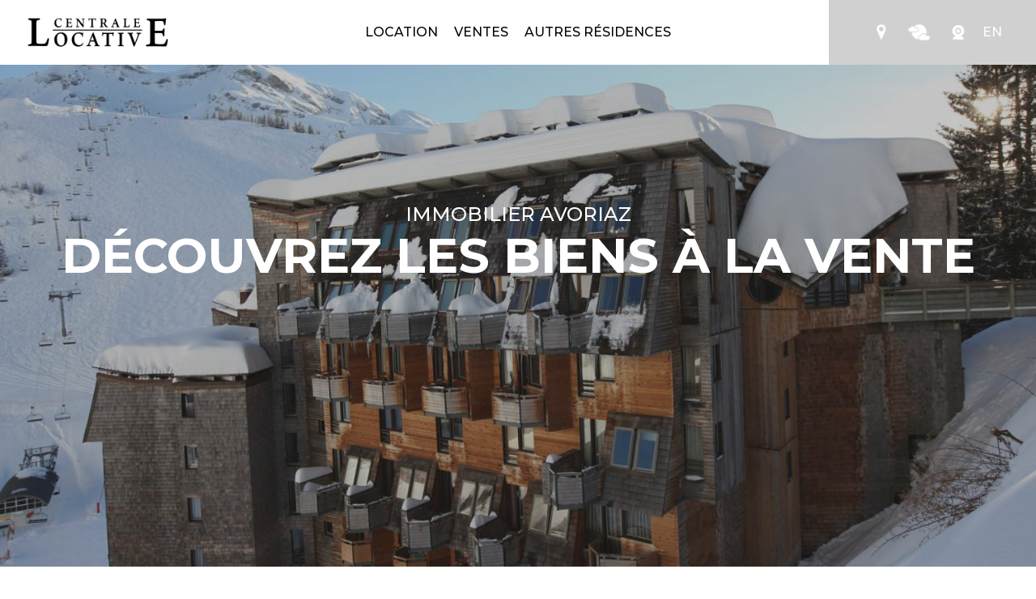

--- FILE ---
content_type: text/html
request_url: https://www.pasdulac-avoriaz.com/acheter-a-avoriaz.html
body_size: 5301
content:

<!-- TEST DOMAINE -> www.pasdulac-avoriaz.com --><!-- nom_lang_meta -> fr --><!-- TEST 4 --><!-- TEST 5 --><!DOCTYPE HTML>
<html lang="fr">
<head>

			<!-- Google Tag Manager -->
		<script>(function(w,d,s,l,i){w[l]=w[l]||[];w[l].push({'gtm.start':
		new Date().getTime(),event:'gtm.js'});var f=d.getElementsByTagName(s)[0],
		j=d.createElement(s),dl=l!='dataLayer'?'&l='+l:'';j.async=true;j.src=
		'https://www.googletagmanager.com/gtm.js?id='+i+dl;f.parentNode.insertBefore(j,f);
		})(window,document,'script','dataLayer','GTM-NL56DQ48');</script>
		<!-- End Google Tag Manager -->
	

<meta name="viewport" content="width=device-width, initial-scale=1, minimum-scale=1, maximum-scale=1, user-scalable=no" />
<meta charset="utf-8" />
<meta name="p:domain_verify" content="611bdb68c49aca9332d7db76e603319d"/>
<title>Acheter &agrave; Avoriaz - Appartements &agrave; vendre quartier des hauts-forts &agrave; Avoriaz</title>
<meta name="description" content="<br />
<b>Notice</b>:  Undefined variable: prefixe in <b>/home/avoriazp/all_site/_lib24/header.php</b> on line <b>24</b><br />
<br />
<b>Notice</b>:  Undefined variable: crit_lib in <b>/home/avoriazp/all_site/_lib24/header.php</b> on line <b>24</b><br />
<br />
<b>Notice</b>:  Undefined variable: imm_descr in <b>/home/avoriazp/all_site/_lib24/header.php</b> on line <b>24</b><br />
Résidence   - " />
<meta name="keywords" content="Location Avoriaz, Location de vacances" />
<meta property="og:url" content="http://www.pasdulac-avoriaz.com/acheter-a-avoriaz.html" />
<meta property="og:type" content="website" />
<meta property="og:title" content="Acheter &agrave; Avoriaz - Appartements &agrave; vendre quartier des hauts-forts &agrave; Avoriaz" />
<meta property="og:description" content="<br />
<b>Notice</b>:  Undefined variable: prefixe in <b>/home/avoriazp/all_site/_lib24/header.php</b> on line <b>29</b><br />
<br />
<b>Notice</b>:  Undefined variable: crit_lib in <b>/home/avoriazp/all_site/_lib24/header.php</b> on line <b>29</b><br />
<br />
<b>Notice</b>:  Undefined variable: imm_descr in <b>/home/avoriazp/all_site/_lib24/header.php</b> on line <b>29</b><br />
Résidence   - " />
<meta property="og:image" content="https://www.residences-avoriaz.com/_img/top_pages/26_1717505006.jpg" />
<link rel="icon" type="image/png" href="https://www.residences-avoriaz.com/favicon.ico" />
<link rel="preconnect" href="https://fonts.googleapis.com">
<link rel="preconnect" href="https://fonts.gstatic.com" crossorigin>
<link href="https://fonts.googleapis.com/css2?family=Montserrat:ital,wght@0,100..900;1,100..900&display=swap" rel="stylesheet">
<link href="https://www.pasdulac-avoriaz.com/_css/font.css" rel="stylesheet" type="text/css">

<link href="https://www.residences-avoriaz.com/_css24/style.css" rel="stylesheet" type="text/css">
<link href="https://www.residences-avoriaz.com/_css24/responsive.css" rel="stylesheet" type="text/css">

<script src="https://www.residences-avoriaz.com/_js/jquery.min.js"></script>
<link rel="stylesheet" href="https://www.residences-avoriaz.com/_js/jquery_ui/jquery-ui.css">
<script src="https://www.residences-avoriaz.com/_js/jquery_ui/jquery-ui.js"></script>

<link rel="stylesheet" href="https://www.residences-avoriaz.com/_js/bxslider/dist/jquery.bxslider.css" />
<script src="https://www.residences-avoriaz.com/_js/bxslider/dist/jquery.bxslider.min.js"></script>

<!--
<script>
	(function(i,s,o,g,r,a,m){i['GoogleAnalyticsObject']=r;i[r]=i[r]||function(){
	(i[r].q=i[r].q||[]).push(arguments)},i[r].l=1*new Date();a=s.createElement(o),
	m=s.getElementsByTagName(o)[0];a.async=1;a.src=g;m.parentNode.insertBefore(a,m)
	})(window,document,'script','//www.google-analytics.com/analytics.js','ga');

	ga('create', 'UA-48919213-23', 'pasdulac-avoriaz.com');
	ga('send', 'pageview');

</script>
-->
</head>

<body id="body_page">
		<!-- Google Tag Manager (noscript) -->
	<noscript><iframe src="https://www.googletagmanager.com/ns.html?id=GTM-NL56DQ48" height="0" width="0" style="display:none;visibility:hidden"></iframe></noscript>
	<!-- End Google Tag Manager (noscript) -->
			<header>
			<div class="menu_content">
				<a href="https://www.pasdulac-avoriaz.com" class="logo" alt="Location Avoriaz" title="Location Avoriaz"></a>
				<span id="logo_menu_top" class="logo_menu_top"  onclick="menu_responsive();"><span class="in_menu"></span>Menu</span>
<nav id= "menu_top" class="nav_menu_home menu_close">
	<span id="logo_menu_top" class="logo_menu_top"  onclick="menu_responsive();"><span class="in_menu"></span>Menu</span>
  <a href="https://www.pasdulac-avoriaz.com" class="logo"></a>
	<div class="inside_menu">
  <ul class="le_menu">
						<li><a class="big_link" href="https://www.pasdulac-avoriaz.com/location-vacances-avoriaz.html">Location</a></li>
								<li><a class="big_link" href="https://www.pasdulac-avoriaz.com/acheter-a-avoriaz.html">Ventes</a></li>
						<li><a class="big_link" href="#">Autres résidences</a>
			<div class="sous_menu_colonne">
				<ul>
						<li><a href="https://www.ruchesadagio-avoriaz.com">Adagio</a></li>
						<li><a href="https://www.ruchesallegro-avoriaz.com">Allegro</a></li>
						<li><a href="https://www.alpages-avoriaz.com">Alpages</a></li>
						<li><a href="https://www.ruchesandante-avoriaz.com">Andante</a></li>
						<li><a href="https://www.antares-avoriaz.com">Antares</a></li>
						<li><a href="https://www.araucarya-avoriaz.com">Araurarya</a></li>
						<li><a href="https://www.ardoisieres-avoriaz.com">Ardoisieres</a></li>
						<li><a href="https://www.aster-avoriaz.com">Aster</a></li>
						<li><a href="https://www.aspen-avoriaz.com">Aspen</a></li>
						<li><a href="https://www.capneige-avoriaz.com">Capneige</a></li>
						<li><a href="https://www.cedrat-avoriaz.com">Cedrat</a></li>
						<li><a href="https://www.cedrela-avoriaz.com">Cedrela</a></li>
						<li><a href="https://www.chapka-avoriaz.com">Chapka</a></li>
						<li><a href="https://www.crozats-avoriaz.com">Crozats</a></li>
				</ul>
				<ul>
						<li><a href="https://www.datcha-avoriaz.com">Datcha</a></li>
						<li><a href="https://www.douchka-avoriaz.com">Douchka</a></li>
						<li><a href="https://www.dromonts-avoriaz.com">Dromonts</a></li>
						<li><a href="https://www.elinka-avoriaz.com">Elinka</a></li>
						<li><a href="https://www.epicea-avoriaz.com">Epicea</a></li>
						<li><a href="https://www.fontainesblanches-avoriaz.com">Fontaines blanches</a></li>
						<li><a href="https://www.hautsforts-avoriaz.com">Hauts forts</a></li>
						<li><a href="https://www.intrets-avoriaz.com">Intrets</a></li>
						<li><a href="http://www.kouria-avoriaz.com">Kouria</a></li>
						<li><a href="https://www.malinka-avoriaz.com">Malinka</a></li>
						<li><a href="https://www.melezes-avoriaz.com">Melezes</a></li>
						<li><a href="https://www.neva-avoriaz.com">Neva</a></li>
						<li><a href="https://www.pasdulac-avoriaz.com">Pas du lac</a></li>
						<li><a href="https://www.pointedevorlaz-avoriaz.com">Pointe de vorlaz</a></li>
				</ul>
				<ul>
						<li><a href="https://www.portesdusoleil-avoriaz.com">Portes du soleil</a></li>
						<li><a href="https://www.saskia-avoriaz.com">Saskia</a></li>
						<li><a href="https://www.sassafras-avoriaz.com">Sassafras</a></li>
						<li><a href="https://www.sassanka-avoriaz.com">Sassanka</a></li>
						<li><a href="https://www.sepia-avoriaz.com">Sepia</a></li>
						<li><a href="https://www.sequoia-avoriaz.com">Sequoia</a></li>
						<li><a href="https://www.snow-avoriaz.com">Snow</a></li>
						<li><a href="https://www.sosna-avoriaz.com">Sosna</a></li>
						<li><a href="https://www.taiga-avoriaz.com">Taiga</a></li>
						<li><a href="https://www.thuya-avoriaz.com">Thuya</a></li>
						<li><a href="https://www.tilia-avoriaz.com">Tilia</a></li>
						<li><a href="https://www.vivace-avoriaz.com">Vivace</a></li>
						<li><a href="https://www.yucca-avoriaz.com">Yucca</a></li>
				</ul>
			</div>
		</li>
		<!-- <li><a class="big_link" href="https://www.avoriaz-holidays.com/fr/l-agence.html">Contact</a></li> -->
	</ul>
</div>
	<div class="menu_right">
		<a href="https://maps.app.goo.gl/neqTNo2dFXoogpzp9" class="icon localisation" alt="Plan de la sation de Avoriaz" title="Plan de la sation de Avoriaz"></a>
		<a href="https://www.avoriaz-holidays.com/fr/informations-utiles/meteo-avoriaz.html" class="icon meteo" alt="Météo Avoriaz" title="Météo Avoriaz"></a>
		<a href="https://www.avoriaz-holidays.com/fr/informations-utiles/webcam-station-avoriaz.html" class="icon webcam" alt="Webcam Avoriaz" title="Webcam Avoriaz"></a>
				<a href="https://www.pasdulac-avoriaz.com/for-sell-avoriaz.html" class="lang lang_en">EN</a>
	</div>
</nav>
<script>
function menu_responsive() {
  if (document.getElementById("menu_top").className == "nav_menu_home menu_close") {
    document.getElementById("menu_top").className = "nav_menu_home menu_open";
    document.getElementById("body_page").className = "body_no_scroll";
  } else {
    document.getElementById("menu_top").className = "nav_menu_home menu_close";
    document.getElementById("body_page").className = "";
  }
}
</script>
				<div class="menu_right">
					<a href="https://maps.app.goo.gl/neqTNo2dFXoogpzp9" class="icon localisation" alt="Plan de la sation de Avoriaz" title="Plan de la sation de Avoriaz"></a>
					<a href="https://www.avoriaz-holidays.com/fr/informations-utiles/meteo-avoriaz.html" class="icon meteo" alt="Météo Avoriaz" title="Météo Avoriaz"></a>
					<a href="https://www.avoriaz-holidays.com/fr/informations-utiles/webcam-station-avoriaz.html" class="icon webcam" alt="Webcam Avoriaz" title="Webcam Avoriaz"></a>
										<a href="https://www.pasdulac-avoriaz.com/for-sell-avoriaz.html" class="lang lang_en">EN</a>
				</div>
			</div>
		</header>
	<section class="all_page">
	<article class="top_page" style="background-image:url(https://www.residences-avoriaz.com/_img/top_pages/26_1717505006.jpg); ">
		<h1>Immobilier Avoriaz</h1>
		<h2>Découvrez les biens à la vente</h2>
	</article>
	<article class="content_page">
		<h2>L’Immobilière des Hauts-Forts votre expert immobilier à Avoriaz?</h2>

<p>Nos équipes vous accompagnent dans la vente ou l’achat d’un bien à Avoriaz. Expert du marché depuis 1976, nous mettons nos compétences à votre service pour réaliser vos projets.<br />
Retrouvez-nous à notre agence, située au <a href="https://www.google.fr/maps/place/23+Pl.+Centrale,+74110+Morzine/@46.1912502,6.7720762,17z/data=!3m1!4b1!4m6!3m5!1s0x478ea651d37f2031:0x3a15516a7e75194f!8m2!3d46.1912466!4d6.7769471!16s%2Fg%2F11csfp4rm7?entry=tts&amp;g_ep=EgoyMDI0MDYwOS4wKgBIAVAD" target="_blank">23, place centrale à Avoriaz</a>.</p>
			</article>
	<article class="listing_bien">
								<div class="bloc_un_bien" onclick="window.location.href='https://www.avoriaz.immo/achat/209/chalet-prestige-16-personnes.html'" style="background-image:url(https://www.avoriaz-premium.com/_img/transactions_2021/209-0-acheter-chalet-avoriaz.jpg);">
				<span class="bien_type">Nouveau</span>				<div class="info_bloc">
					<span class="bien_ref">Réf : 209</span>
					<a href="https://www.avoriaz.immo/achat/209/chalet-prestige-16-personnes.html" class="bien_titre">CHALET PRESTIGE 16 PERSONNES</a>
					<span class="detail_bien">11 Pièces | 8 Chambres | 335.46M2 | 5 200 000€</span>
				</div>
    	</div>
									<div class="bloc_un_bien" onclick="window.location.href='https://www.avoriaz.immo/achat/395/chalet-beluga.html'" style="background-image:url(https://www.avoriaz-premium.com/_img/transactions_2021/395-0-acheter-chalet-avoriaz.jpg);">
								<div class="info_bloc">
					<span class="bien_ref">Réf : 395</span>
					<a href="https://www.avoriaz.immo/achat/395/chalet-beluga.html" class="bien_titre">Chalet Beluga</a>
					<span class="detail_bien">8 Pièces | 5 Chambres | 250M2 | 4 500 000€</span>
				</div>
    	</div>
									<div class="bloc_un_bien" onclick="window.location.href='https://www.avoriaz.immo/achat/477/chalet-de-la-combe.html'" style="background-image:url(https://www.avoriaz-premium.com/_img/transactions_2021/477-0-acheter-inconnu-avoriaz.jpg);">
								<div class="info_bloc">
					<span class="bien_ref">Réf : 477</span>
					<a href="https://www.avoriaz.immo/achat/477/chalet-de-la-combe.html" class="bien_titre">Chalet de la Combe</a>
					<span class="detail_bien">7 Pièces | 6 Chambres | 142.98M2 | 3 700 000€</span>
				</div>
    	</div>
									<div class="bloc_un_bien" onclick="window.location.href='https://www.avoriaz.immo/achat/292/l-avorea.html'" style="background-image:url(https://www.avoriaz-premium.com/_img/transactions_2021/292-0-acheter-appartement-avoriaz.jpg);">
								<div class="info_bloc">
					<span class="bien_ref">Réf : 292</span>
					<a href="https://www.avoriaz.immo/achat/292/l-avorea.html" class="bien_titre">L'Avorea</a>
					<span class="detail_bien">9 Pièces | 7 Chambres | 205M2 | 3 175 000€</span>
				</div>
    	</div>
									<div class="bloc_un_bien" onclick="window.location.href='https://www.avoriaz.immo/achat/392/loft-amenda.html'" style="background-image:url(https://www.avoriaz-premium.com/_img/transactions_2021/392-0-acheter-appartement-avoriaz.jpg);">
								<div class="info_bloc">
					<span class="bien_ref">Réf : 392</span>
					<a href="https://www.avoriaz.immo/achat/392/loft-amenda.html" class="bien_titre">Loft Amenda</a>
					<span class="detail_bien">7 Pièces | 6 Chambres | 216.79M2 | 2 650 000€</span>
				</div>
    	</div>
									<div class="bloc_un_bien" onclick="window.location.href='https://www.avoriaz.immo/achat/465/chalet-ossetra.html'" style="background-image:url(https://www.avoriaz-premium.com/_img/transactions_2021/465-0-acheter-chalet-avoriaz.jpg);">
								<div class="info_bloc">
					<span class="bien_ref">Réf : 465</span>
					<a href="https://www.avoriaz.immo/achat/465/chalet-ossetra.html" class="bien_titre">Chalet Ossetra</a>
					<span class="detail_bien">5 Pièces | 3 Chambres | 136.3M2 | 2 500 000€</span>
				</div>
    	</div>
									<div class="bloc_un_bien" onclick="window.location.href='https://www.avoriaz.immo/achat/468/penthouse.html'" style="background-image:url(https://www.avoriaz-premium.com/_img/transactions_2021/468-0-acheter-appartement-avoriaz.jpg);">
								<div class="info_bloc">
					<span class="bien_ref">Réf : 468</span>
					<a href="https://www.avoriaz.immo/achat/468/penthouse.html" class="bien_titre">Penthouse</a>
					<span class="detail_bien">6 Pièces | 5 Chambres | 129.9M2 | 2 400 000€</span>
				</div>
    	</div>
									<div class="bloc_un_bien" onclick="window.location.href='https://www.avoriaz.immo/achat/386/appartement-d-exception.html'" style="background-image:url(https://www.avoriaz-premium.com/_img/transactions_2021/386-0-acheter-appartement-avoriaz.jpg);">
								<div class="info_bloc">
					<span class="bien_ref">Réf : 386</span>
					<a href="https://www.avoriaz.immo/achat/386/appartement-d-exception.html" class="bien_titre">Appartement d'exception</a>
					<span class="detail_bien">5 Pièces | 3 Chambres | 84.28M2 | 990 000€</span>
				</div>
    	</div>
									<div class="bloc_un_bien" onclick="window.location.href='https://www.avoriaz.immo/achat/345/spacieux-5-pieces.html'" style="background-image:url(https://www.avoriaz-premium.com/_img/transactions_2021/345-0-acheter-appartement-avoriaz.jpg);">
				<span class="bien_type">Nouveau</span>				<div class="info_bloc">
					<span class="bien_ref">Réf : 345</span>
					<a href="https://www.avoriaz.immo/achat/345/spacieux-5-pieces.html" class="bien_titre">Spacieux 5 pièces</a>
					<span class="detail_bien">5 Pièces | 4 Chambres | 77.7M2 | 795 000€</span>
				</div>
    	</div>
									<div class="bloc_un_bien" onclick="window.location.href='https://www.avoriaz.immo/achat/399/appartement-en-plein-centre.html'" style="background-image:url(https://www.avoriaz-premium.com/_img/transactions_2021/399-0-acheter-appartement-avoriaz.jpg);">
								<div class="info_bloc">
					<span class="bien_ref">Réf : 399</span>
					<a href="https://www.avoriaz.immo/achat/399/appartement-en-plein-centre.html" class="bien_titre">Appartement en plein centre</a>
					<span class="detail_bien">4 Pièces | 3 Chambres | 57.51M2 | 600 000€</span>
				</div>
    	</div>
									<div class="bloc_un_bien" onclick="window.location.href='https://www.avoriaz.immo/achat/440/appartement-3-pieces.html'" style="background-image:url(https://www.avoriaz-premium.com/_img/transactions_2021/440-0-acheter-appartement-avoriaz.jpg);">
								<div class="info_bloc">
					<span class="bien_ref">Réf : 440</span>
					<a href="https://www.avoriaz.immo/achat/440/appartement-3-pieces.html" class="bien_titre">Appartement 3 pièces</a>
					<span class="detail_bien">3 Pièces | 2 Chambres | 70.87M2 | 567 000€</span>
				</div>
    	</div>
				</article>
</section>
<section class="content_fond content_fond_gris">
	<article class="bloc_presentation bloc_presentation_left">
							<div class="img_presentation">
				 <img src="https://www.residences-avoriaz.com/_img/textes/4_1718042339.jpg" /> 			</div>
		
		<div class="presentation_text">
			<span class="nom_quartier">L’Immobilière des Hauts Forts, votre agence immobilière à Avoriaz</span>			<h2>Acheter ou vendre une propriété</h2>			<p>Agence immobilière leader à Avoriaz, L’Immobilière des Hauts Forts est spécialisée depuis près de 50 ans dans la vente, les investissements et la gestion d'appartements dans la station.</p>

<p>Entreprise familiale depuis 1976, notre équipe d'experts immobiliers est présente toute l'année au bureau de vente situé au centre de la station. Nous accompagnons divers clients dans la réalisation de leurs projets, en comprenant les exigences spécifiques liées à l’achat, à la vente ou à l’investissement dans une station de ski.</p>

<p>Engagés à délivrer des conseils éclairés et un accompagnement personnalisé durant tout votre projet, nos experts multilingues possèdent une connaissance approfondie du marché immobilier local et vous fournissent des informations et des recommandations essentielles pour acheter ou vendre votre propriété secondaire dans les Alpes. Pour garantir une gestion efficace de votre investissement, nous proposons également des services après-vente complets, incluant la <a href="https://www.avoriaz-holidays.com/fr/gestion-et-conciergerie.html" target="_blank">gestion immobilière</a>, des services de <a href="https://www.avoriaz-holidays.com/fr/gestion-et-conciergerie.html" target="_blank">conciergerie</a> et la <a href="https://www.avoriaz-holidays.com/fr/gestion-et-conciergerie.html" target="_blank">gestion locative</a>, offrant des solutions sur mesure en accord avec vos besoins et attentes.</p>
		</div>
	</article>
</section>
<section class="photos_newsletter">
	<span class="big_titre_info">Abonnez-vous à notre newsletter</span>
	<h2>Toutes nos offres et conseils d'Avoriaz vous attendent</h2>
	<a class="btn_link_newsletter" href="https://forms.sbc33.com/6308b93d46413763c6b1a0d6/iAUbGcRVQlOrfXbonaAi4A/form.html" target="_blank">S'inscrire</a>
</section>
<section class="photos_bottom">
	<div class="photos"><img src="https://www.residences-avoriaz.com/_img/css24/photo_bas_1.jpg" /></div>
	<div class="photos"><img src="https://www.residences-avoriaz.com/_img/css24/photo_bas_2.jpg" /></div>
	<div class="photos"><img src="https://www.residences-avoriaz.com/_img/css24/photo_bas_3.jpg" /></div>
	<div class="photos"><img src="https://www.residences-avoriaz.com/_img/css24/photo_bas_1.jpg" /></div>
</section>
<footer>
  <div class="footer_in">
    <div class="footer_informations">
      <div class="footer_adresses">
        <a class="logo_footer" href="#"></a>
        <span class="tel_footer">Location <a href="+33450741608">+33 (0)4 50 74 16 08</a></span>
				<span class="adresse">92 rue du Douchka<br />74110 Avoriaz</span>
        <span class="tel_footer">Vente <a href="+33450742163">+33 (0)4 50 74 21 63</a></span>
        <span class="adresse">23 place centrale<br />74110 Avoriaz</span>
      </div>
      <div class="footer_top_form">
          <h4>Nous contacter</h4>
          <form action="#" method="post" class="formulaire_footer">
            <div class="form_left">
              <input placeholder="Prénom" name="prenom" value="" type="text">
              <input placeholder="Nom" name="nom" value="" type="text">
              <input placeholder="E-mail" name="email" value="" type="email">
              <input placeholder="Objet" name="sujet" value="" type="text">
              <textarea name="message" rows="10" placeholder="Message" ></textarea>
            </div>
            <div class="form_right">
              <span>Les informations recueillies sur ce formulaire ne sont pas enregistrées et sont juste envoyé par email. Conformément à la loi « informatique et libertés », vous pouvez exercer votre droit d’accès aux données vous concernant et les faire rectifier en nous contactant.</span>
              <input value="Envoyer" class="submit" type="submit">
            </div>
          </form>
      </div>
      <div class="colonne_footer">
        <h3>Location</h3>
        <a href="https://www.avoriaz-holidays.com" target="_blank"><strong>Avoriaz Holidays</strong><br />Location de vacances</a>
        <a href="https://www.avoriaz-premium.com" target="_blank"><strong>Avoriaz Premium</strong><br />Location de chalets premium</a>
      </div>
      <div class="colonne_footer">
        <h3>Immobilier</h3>
        <a href="https://www.avoriaz-holidays.com/fr/acheter.html" target="_blank"><strong>Immobilière des hauts forts</strong><br />Transaction & gestion</a>
        <a href="https://www.arneodo.group" target="_blank"><strong>Groupe Arnéodo</strong><br />Promotion & marchand de biens</a>
      </div>
      <div class="colonne_footer colonne_footer_double">
        <h3>Galerie suivante</h3>
        <a href="https://www.bowling-avoriaz.com" target="_blank"><strong>Le strike Roc</strong><br />Bowling & bar sportif</a>
        <a href="https://www.lacachetteavoriaz.com" target="_blank"><strong>La cachette</strong><br />Restaurant de spécialités</a>
        <a href="https://www.lounge-avoriaz.com" target="_blank"><strong>Le lounge Roc</strong><br />Restaurant & bar à cocktails</a>
        <a href="https://www.traiteur-avoriaz.com/" target="_blank"><strong>Le R</strong><br />Traiteur, caviste & épicerie fine</a>
      </div>
    </div>
    <div class="social_footer">
      <h3>Suivez-Nous</h3>
      <div class="ligne_social">
        <a href="#" class="facebook"></a>
        <a href="#" class="instagram"></a>
        <a href="#" class="youtube"></a>
      </div>
      <script src="https://static.elfsight.com/platform/platform.js" data-use-service-core defer></script>
      <div class="elfsight-app-d3f46e70-b49a-4c88-b654-0061dcc99cb3" data-elfsight-app-lazy></div>
    </div>
  </div>
  <div class="signature_footer">
    © Centrale Locative de l'immobilière des Hauts Forts |
    <a href="https://www.pasdulac-avoriaz.com/mentions-legales.html">Mentions légales</a> |
    <a href="https://www.algo-web.ch" target="_blank">Création Algo Web</a>
  </div>
</footer>
</body>
</html>


--- FILE ---
content_type: text/css
request_url: https://www.pasdulac-avoriaz.com/_css/font.css
body_size: 130
content:
/* CSS Document */
@font-face {
    font-family: 'champagne__limousinesregular';
    src: url('fonts/champagne__limousines-webfont.eot');
    src: url('fonts/champagne__limousines-webfont.eot?#iefix') format('embedded-opentype'),
         url('fonts/champagne__limousines-webfont.woff') format('woff'),
         url('fonts/champagne__limousines-webfont.ttf') format('truetype'),
         url('fonts/champagne__limousines-webfont.svg#champagne__limousinesregular') format('svg');
    font-weight: normal;
    font-style: normal;
}
@font-face {
    font-family: 'din_light';
    src: url('fonts/din_light.eot');
    src: url('fonts/din_light.eot?#iefix') format('embedded-opentype'),
         url('fonts/din_light.woff') format('woff'),
         url('fonts/din_light.ttf') format('truetype'),
         url('fonts/din_light.svg#din_light') format('svg');
    font-weight: normal;
    font-style: normal;
}

--- FILE ---
content_type: text/css
request_url: https://www.residences-avoriaz.com/_css24/style.css
body_size: 9
content:
/***************************************************************/
@import url("base.css");
@import url("header.css");
@import url("accueil.css");
@import url("pages.css");
@import url("actus.css");
@import url("galeries.css");
@import url("contact.css");
@import url("options.css");
@import url("boutique.css");
@import url("users.css");
@import url("footer.css");
@import url("scroll_animate.css");
/***************************************************************/


--- FILE ---
content_type: text/css
request_url: https://www.residences-avoriaz.com/_css24/responsive.css
body_size: 2337
content:
@media screen and (max-width: 1450px) {
   /* .information_pratiques_all .information_pratiques_in a .title_info {  color: #ccc; } */
  .content, .content_fond .bloc_presentation, .information_pratiques_all .information_pratiques_in, .content_1200, footer .footer_content {
    width: 90%;
  }
  header .menu_content {
    width: 95%;
  }
  header .menu_content nav {
    padding: 0px 180px;
  }
  header .menu_content nav ul {
    justify-content: center;
  }
  header .menu_content nav ul li .big_link {
    font-size: 16px;
  }
  header .menu_content .menu_right {
    width: 180px;
    padding: 0;
  }
  header .menu_content .menu_right .icon {
    width: 22px;
    height: 22px;
    margin-top: -11px;
  }
  header .menu_content .menu_right .meteo {
    width: 34px;
    height: 34px;
    margin-top: -17px;
  }
  header .menu_content .menu_right .webcam {
    width: 18px;
    height: 18px;
    margin-top: -9px;
  }
  header .menu_content .menu_right a {
    font-size: 16px;
  }
  .information_pratiques_all .information_pratiques_in .bloc_info {
    margin-bottom: 30px;
  }
  .raccourcies_accueil .colonne {
    height: 480px;
  }
  .raccourcies_accueil .colonne .all_colonne {
    padding-top: 200px;
  }
  .content_experience .bloc_experience_in .colonne .bloc_experience {
    width: 280px;
    height: 580px;
  }
  .content_experience .bloc_experience_in .colonne_double .bloc_experience, .content_experience .bloc_experience_in .colonne_double_large .bloc_experience {
    height: 280px;
    margin-bottom: 20px;
  }
  .photos_bottom {
    height: 230px;
  }
  .photos_bottom .photos img {
    max-width: 100%;
  }
  .all_page .listing_bien .bloc_un_bien {
    height: 350px;
  }
  .all_page .listing_bien .bloc_un_bien .info_bloc .bien_titre {
    font-size: 20px;
  }
  .information_pratiques_all .information_pratiques_in .bloc_info {
    padding-top: 85px;
  }
  .information_pratiques_all .information_pratiques_in .bloc_info .icon_info {
    height: 40px;
  }
  .information_pratiques_all .information_pratiques_in a .title_info {
    font-size: 18px;
  }
  .information_pratiques_all .information_pratiques_in a .text_info {
    font-size: 16px;
  }
  footer .footer_in .footer_informations .footer_adresses,
  footer .footer_in .footer_informations .footer_top_form,
  footer .footer_in .footer_informations .colonne_footer {
    width: 100%;
    margin-bottom: 30px;
  }
  footer .footer_in .footer_informations .colonne_footer {
    width: 50%;
  }
  footer .footer_in .footer_informations .colonne_footer_double {
    width: 100%;
  }
}
@media screen and (max-width: 1050px) {
  /* header {  background-color: #cc0000; } */
  header .menu_content nav ul li .big_link {
   font-size: 15px;
 }
.img_fond .titre_accueil .titre_secteur, .img_fond .titre_accueil h1, .img_fond .titre_accueil h2,
.all_page .top_page .comme_h1, .all_page .top_page h1 {
  font-size: 24px;
}
.img_fond .titre_accueil h1,
.all_page .top_page h2 {
  font-size: 50px;
}
.content_fond {
  padding: 30px 0;
}
.content_fond .bloc_presentation {
  display: block;
}
.content_fond .bloc_presentation .img_presentation .bx-wrapper .bx-controls {
  display: none;
}
.content_fond .bloc_presentation .img_presentation {
  width: 60%;
  margin: auto;
  margin-bottom: 30px;
}
.content_fond .bloc_presentation .presentation_text {
  width: 100%;
}
.content_fond .bloc_presentation .presentation_text .nom_quartier,
.content_fond .bloc_presentation .presentation_text .big_titre_info,
.content_experience .big_titre_info,
.content_fond .bloc_presentation .presentation_text h2,
.content_fond .bloc_presentation .presentation_text p,
.information_pratiques_all .information_pratiques_in .big_titre_info,
.information_pratiques_all .information_pratiques_in h2,
.content_experience h2,
.photos_newsletter .big_titre_info,
.photos_newsletter h2 {
  text-align: center;
}
.content_fond .bloc_presentation .presentation_text .nom_quartier,
.information_pratiques_all .information_pratiques_in .big_titre_info,
.content_fond .bloc_presentation .presentation_text .big_titre_info,
.content_experience .big_titre_info,
.photos_newsletter .big_titre_info {
  font-size: 18px;
}
.content_fond .bloc_presentation .presentation_text h2,
.information_pratiques_all .information_pratiques_in h2,
.content_experience h2,
.photos_newsletter h2 {
  font-size: 36px;
}
.content_fond .bloc_presentation .presentation_text .big_titre_info {
  display: block;
}
.information_pratiques_all .information_pratiques_in h2 {
  margin-bottom: 30px;
}
.raccourcies_accueil {
  display: block;
}
.raccourcies_accueil .colonne {
   height: auto;
   width: 100%;
 }
 .raccourcies_accueil .colonne .all_colonne {
   padding-top: 100px;
   position: relative;
   height: auto;
   padding-bottom: 100px;
 }
 .raccourcies_accueil .colonne .all_colonne .title_link_colonne {
   font-size: 26px;
 }
 .raccourcies_accueil .colonne .all_colonne .btn_link_colonne,
 .photos_newsletter .btn_link_newsletter {
   width: 200px;
   line-height: 45px;
   font-size: 16px;
}
.content_experience .big_titre_info,
.content_experience h2 {
  width: 100%;
}
.content_experience .bloc_experience_in .colonne .bloc_experience {
  height: 400px;
}
.content_experience .bloc_experience_in .colonne_double .bloc_experience, .content_experience .bloc_experience_in .colonne_double_large .bloc_experience {
    height: 190px;
  }
.content_experience .bloc_experience_in .colonne .bloc_experience .experience_titre {
    font-size: 16px;
}
.content_experience .bloc_experience_in .colonne .bloc_experience .experience_titre strong {
  font-size: 22px;
}
.photos_newsletter {
  margin: 30px 0;
}
.all_page .listing_bien .bloc_un_bien {
  width: 100%;
}
.information_pratiques_all .information_pratiques_in .bloc_info {
  width: 48%;
}
footer .footer_in {
  display: block;
  padding: 0;
}
footer .footer_in .footer_informations .footer_adresses .logo_footer {
  margin: auto;
  margin-bottom: 10px;
}
footer .footer_in .social_footer {
  position: relative;
  width: 100%;
}
footer .footer_in .footer_informations .footer_adresses .tel_footer,
footer .footer_in .footer_informations .footer_adresses .adresse {
  text-align: center;
  display: flex;
  justify-content: center;
  padding: 0;
}
footer .footer_in .footer_informations .footer_adresses .tel_footer::before,
footer .footer_in .footer_informations .footer_adresses .adresse::before {
  position: relative;
  margin-right: 10px;
}
footer .footer_in .footer_informations .footer_top_form h4 {
  text-align: center;
}
footer .footer_in .footer_informations .footer_top_form .formulaire_footer {
  display: block;
}
footer .footer_in .footer_informations .footer_top_form .formulaire_footer .form_left,
footer .footer_in .footer_informations .footer_top_form .formulaire_footer .form_right {
  width: 100%;
}
footer .footer_in .footer_informations .footer_top_form .formulaire_footer .form_left input,
footer .footer_in .footer_informations .footer_top_form .formulaire_footer .form_left textarea {
  text-align: center;
}
footer .footer_in .footer_informations .footer_top_form .formulaire_footer .form_right span {
  text-align: center;
  font-size: 10px;
}




  .all_page .top_page .comme_h1, .all_page .top_page h1 {
    width: 90%;
    margin: auto;
    font-size: 40px;
  }
.formulaire_contact {
    width: 100%;
    float: none;
}
.colonne_iframe {
  width: 100%;
  margin-top: 30px;
}
.all_page .liste_photos .une_galerie {
    height: 150px;
}
.all_page .liste_photos .une_galerie .info_img {
  font-size: 16px;
  line-height: 150px;
}
}
@media screen and (max-width: 800px) {
  /* header {  background-color: #ccc; } */
  .img_fond .titre_accueil h1, h1, .comme_h1 {
    font-size: 25px;
  }
  header::after {
    display: none;
  }
  .img_fond .titre_accueil h2 {
    font-size: 18px;
  }
  .logo_menu_top {
    display: block;
    width: auto;
    padding-left: 35px;
    line-height: 20px;
    font-weight: 700;
    text-transform: uppercase;
    position: absolute;
    bottom: 11px;
    right: 0;
    color: #000;
    height: 32px;
    padding-top: 5px;
    padding-right: 10px;
    cursor: pointer;
    font-size: 20px;
    z-index: 10;
  }
  footer .logo_menu_top {
    display: none;
  }
  .logo_menu_top .in_menu {
    width: 20px;
    height: 20px;
    left: 10px;
    top: 5px;
    display: block;
    position: absolute;
    background-color: #000;
  }
.logo_menu_top .in_menu:before, .logo_menu_top .in_menu:after {
  content: '';
  width: 100%;
  height: 4px;
  display: block;
  position: absolute;
  top: 4px;
  left: 0;
  background-color: #fff;
}
.logo_menu_top .in_menu:after {
  top: initial;
  bottom: 4px;
}
header .menu_content .menu_right {
  display: none;
}
header .menu_content {
  width: 100%;
}
header .menu_content nav {
  display: none;
  width: 100%;
  left: inherit;
  bottom: inherit;
  height: 100%;
  right: 0;
  top: 0;
  padding: 0;
  background-color: #fff;
  overflow-y: auto;
  border-top: 100px solid #fff;
  border-bottom: 50px solid #D0D0D0;
  position: fixed;
  z-index: 200;
}
header .menu_content .menu_open {
  display: block;
}
header .menu_content nav .logo {
  top: 40px;
  position: fixed;
  left: 10px;
  display: block;
}
header .menu_content .menu_open .logo_menu_top {
  bottom: inherit;
  top: 13px;
  z-index: 30;
  position: fixed;
}
header .menu_content nav ul {
  display: block;
}
header .menu_content nav ul li {
  display: block;
  padding: 0 30px;
  border-bottom: 1px solid #000;
  padding-bottom: 0;
}
header .menu_content nav ul li .big_link {
  padding: 10px;
  line-height: inherit;
  width: 100%;
  text-align: center;
}
header .menu_content nav ul li ul {
  display: block;
  position: relative;
  left: inherit;
  width: 100%;
  padding-top: 0;
  top: 0;
  margin: 0;
  background: none;
}
header .menu_content nav ul li ul li {
  border: none;
  padding-bottom: 0;
}
header .menu_content nav ul li .sous_menu_colonne {
  display: block;
  position: relative;
  top: 0;
  padding-top: 0;
}
header .menu_content nav ul li:hover .sous_menu_colonne {
	display: block;
}
header .menu_content nav ul li .sous_menu_colonne ul {
  width: 100%;
}
header .menu_content nav ul li .sous_menu_colonne ul li a {
  text-align: center;
}
nav ul li ul li a {
  padding: 5px;
  color: #fff;
}
header .menu_content .menu_open .menu_right {
  display: flex;
  bottom: 0;
  top: initial;
  position: fixed;
  height: 50px;
  width: 300px;
  right: 50%;
  margin-right: -150px;
}
header .menu_content .menu_open .menu_right a {
   line-height: 50px;
 }
header .menu_top { display: none; }
header .menu_content .menu_open .inside_menu_natel {
	display: block;
}
header .menu_content .menu_open .inside_menu_natel .menu_top {
  display: block;
  position: relative;
  top: 0;
}
header .menu_content .menu_open .inside_menu_natel .menu_top a {
  display: block;
  text-align: center;
  width: 100%;
  margin: 0;
  text-transform: uppercase;
  border-bottom: 1px solid #fff;
  padding-bottom: 10px;
  line-height: inherit;
  padding: 10px;
  font-size: 14px;
  color: #fff;
}
header .menu_content .menu_open .inside_menu_natel .menu_top a:hover {
  color: #dd0500;
}
.sticky {
	height: 55px;
	border-bottom: 1px solid #3c3c3e;
}
.sticky::after {
    height: 55px;
}
.sticky .content_1200 .logo {
	height: 55px;
	width: 138px;
}
.sticky .content_1200 nav {
  top: 0;
}

.content_fond .bloc_presentation .presentation_text .nom_quartier, .information_pratiques_all .information_pratiques_in .big_titre_info, .content_fond .bloc_presentation .presentation_text .big_titre_info, .content_experience .big_titre_info, .photos_newsletter .big_titre_info {
   font-size: 16px;
 }
 .all_page .top_page .comme_h1, .all_page .top_page h1, .content_fond .bloc_presentation .presentation_text h2, .information_pratiques_all .information_pratiques_in h2, .content_experience h2, .photos_newsletter h2 {
   font-size: 30px;
 }
 .img_fond .titre_accueil h1, .all_page .top_page h2 {
   font-size: 40px;
 }

.img_fond, .all_page .top_page {
  /* height: 500px; */
}
.texte_left {
    width: 100%;
    float: left;
}
.colonne_right {
    width: 100%;
    margin-top: 30px;
}
.colonne_right a {
  pointer-events: none;
}
.bloc_actu .un_bloc, .content_page .bloc_page {
    width: 100%;
    margin: 20px 0;
}
.all_page .top_page .comme_h1, .all_page .top_page h1 {
    padding-top: 50px;
}
.all_page .liste_photos .une_galerie {
    height: auto;
    width: 100%;
    pointer-events: none;
}
.all_page .liste_photos .une_galerie .info_img {
  display: none;
}
.all_page .liste_photos .une_galerie img {
    display: block;
    width: 100%;
}
.img_fond .bx-wrapper .bloc_info_slide {
  top: 50px;
}
footer .footer_content .colonne_left {
    display: none;
}
footer .footer_content .colonne_center {
    width: 100%;
    float: none;
}
}
@media screen and (max-width: 600px) {
  /* header {  background-color: #cc0000; } */
  .img_fond, .all_page .top_page {
    height: 500px;
  }
  .all_page .top_page {
    padding-top: 150px;
  }
  .img_fond .titre_accueil::after {
    margin-top: 10px;
    width: 80px;
    height: 78px;
  }


  .img_fond .titre_accueil .titre_secteur, .img_fond .titre_accueil h1, .img_fond .titre_accueil h2, .all_page .top_page .comme_h1, .all_page .top_page h1 {
    font-size: 20px;
  }
  .all_page .top_page .comme_h1, .all_page .top_page h1,
  .content_fond .bloc_presentation .presentation_text h2,
  .information_pratiques_all .information_pratiques_in h2,
  .content_experience h2, .photos_newsletter h2,
  .img_fond .titre_accueil h1, .all_page .top_page h2 {
    font-size: 26px;
  }
  .information_pratiques_all .information_pratiques_in a .title_info {
    font-size: 18px;
  }
  .information_pratiques_all .information_pratiques_in a .text_info,
  footer .footer_in .footer_informations .colonne_footer h3,
  footer .footer_in .footer_informations .footer_top_form h4,
  footer .footer_in .footer_informations .footer_top_form .formulaire_footer .form_right input {
    font-size: 16px;
  }
  footer .footer_in .footer_informations .colonne_footer a,
  footer .footer_in .footer_informations .footer_adresses .tel_footer,
  footer .footer_in .footer_informations .footer_adresses .tel_footer a,
  footer .footer_in .footer_informations .footer_adresses .adresse,
  footer .footer_in .footer_informations .footer_top_form .formulaire_footer .form_left input,
  footer .footer_in .footer_informations .footer_top_form .formulaire_footer .form_left textarea {
    font-size: 14px;
  }
  .information_pratiques_all .information_pratiques_in {
    justify-content: center;
  }
  .information_pratiques_all .information_pratiques_in .bloc_info {
    width: 100%;
    padding: 20px;
    padding-top: 100px;
  }
  .photos_bottom {
    display: block;
    height: auto;
  }
  .photos_bottom .photos {
    width: 80%;margin: auto;
    margin-bottom: 30px;
  }
  .photos_bottom .photos img {
    max-width: 100%;
    margin: auto;
    height: auto;
  }
  .content_experience .bloc_experience_in {
    flex-wrap: wrap;
  }
  .content_experience .bloc_experience_in .colonne {
    width: 48%;
    margin: 0 1%;
  }
  .content_experience .bloc_experience_in .colonne .bloc_experience {
    width: 100%;
    margin-top: 0;
  }
  .content_experience .bloc_experience_in .colonne_double .bloc_experience,
  .content_experience .bloc_experience_in .colonne_double_large .bloc_experience {
      height: 195px;
      margin-bottom: 10px;
    }
  .content_experience .arrow_experiences {
    display: none;
  }
  footer .footer_in .footer_informations .colonne_footer {
    width: 100%;
  }
  footer .footer_in .footer_informations .colonne_footer h3,
  footer .footer_in .footer_informations .colonne_footer a {
    text-align: center;
  }
  footer .footer_in .footer_informations .colonne_footer_double a {
    width: 100%;
  }

}
@media screen and (max-width: 400px) {
  /* header {  background-color: #ccc; } */
  header .header_top .tel_top {
    float: right;
    margin-bottom: 10px;
  }
  header .header_top .top_social, header .header_top .top_lang {
    clear: both;
    float: right;
    margin-right: 5px;
    margin-bottom: 10px;
  }
  footer .footer_content .colonne_center .newsletter_form, footer .footer_content .colonne_center .newsletter_form .input_newsletter {
      width: 100%;
    }
}


--- FILE ---
content_type: text/css
request_url: https://www.residences-avoriaz.com/_css24/base.css
body_size: 377
content:
* {
	margin:0;
	padding:0;
    -moz-box-sizing: border-box;
    box-sizing: border-box;
		font-family: "Montserrat", sans-serif;
		font-weight: 400;
		font-size: 14px;
		color: #000;
		text-align: justify;
}
html,body {
	height: 100%;
    background: #fff;
}
.body_no_scroll {
  overflow: hidden;
}
#test_image {
	background: url(../_img/css/image.jpg) no-repeat center scroll;
	-webkit-background-size: cover; /* pour Chrome et Safari */
	-moz-background-size: cover; /* pour Firefox */
	-o-background-size: cover; /* pour Opera */
	background-size: cover; /* version standardis�e */
}
h1, .comme_h1 {
	font-size: 30px;
	font-weight: 600;
	text-transform: uppercase;
	margin-bottom: 20px;
}
h2 {
	font-size: 20px;
	font-weight: 400;
	margin-bottom: 20px;
}
h3 {
	font-size: 20px;
	font-weight: 600;
	text-transform: uppercase;
	margin-bottom: 20px;
}
h4 {
	font-size: 16px;
	font-weight: 700;
}
p, .bloc_presentation ul, .colonne_texte ul {
	margin-bottom: 20px;
}

p a {
		text-decoration: underline;
		font-weight: 400;
}
p strong {
	text-decoration: none;
	font-weight: 700;
}
p a:hover {
	color: #D1AD57;
}
.content_1200 {
	width: 1200px;
	margin: auto;
	display: block;
	height: 100%;
	position: relative;
	z-index: 20;
}


--- FILE ---
content_type: text/css
request_url: https://www.residences-avoriaz.com/_css24/header.css
body_size: 919
content:
header {
	width: 100%;
	position: absolute;
	height: 80px;
	display: block;
	background-color: #fff;
	top: 0;
	left: 0;
	z-index: 100;
}
header:after {
	content: '';
	height: 100%;
	width: 20%;
	top: 0;
	right: 0;
	background-color: #D0D0D0;
  display: block;
  position: absolute;
}
header .menu_content {
	width: 90%;
	height: 100%;
	display: block;
	margin: auto;
	position: relative;
}
header .menu_content .logo {
	position: absolute;
	top: 50%;
	left: 0;
	width: 207px;
	height: 47px;
	margin-top: -23.5px;
	z-index: 30;
	background: url(../_img/css24/logo_top.png) no-repeat bottom scroll;
	-webkit-background-size: cover; /* pour Chrome et Safari */
	-moz-background-size: cover; /* pour Firefox */
	-o-background-size: cover; /* pour Opera */
	background-size: cover; /* version standardis�e */
}

/******************************DEBUT DU MENU*****************************/
.logo_menu_top, nav .logo {
	display: none;
}
header .menu_content nav {
	width: 100%;
	height: 80px;
	position: absolute;
	bottom: 0;
	left: 0;
	z-index: 20;
	padding: 0 400px;
	z-index: 10;
	-webkit-transition: left 0.5s ease; /* Safari */
    transition: left 0.5s ease;
}
header .menu_content nav ul {
	text-align: center;
	display: flex;
	justify-content: space-around;
  position: relative;
}
header .menu_content nav ul li {
	display: block;
}
header .menu_content nav ul li .big_link {
	display: inline-block;
	line-height: 80px;
	padding: 0 10px;
	font-size: 20px;
	font-weight: 500;
	text-transform: uppercase;
	text-decoration: none;
	color: #000;
	-webkit-transition: all 0.5s ease; /* Safari */
    transition: all 0.5s ease;
}
header .menu_content nav ul li a:hover {
	font-weight: 600;
	color: #D0D0D0;
}
header .menu_content nav ul li .sous_menu_colonne {
	display: none;
	justify-content: space-around;
	position: absolute;
	left: 0;
	width: 100%;
	z-index: 100;
	background-color: #fff;
	padding: 15px;
	top: 80px;
	padding-top: 35px;
}
header .menu_content nav ul li:hover .sous_menu_colonne {
	display: flex;
}
header .menu_content nav ul li .sous_menu_colonne ul {
	display: block;
	width: 33%;
}
header .menu_content nav ul li .sous_menu_colonne ul li {
	display: block;
	margin-bottom: 10px;
}
header .menu_content nav ul li .sous_menu_colonne ul li a {
	text-decoration: none;
	color: #000;
	font-size: 16px;
	text-transform: none;
	display: block;
	text-align: left;
	-webkit-transition: all 0.5s ease; /* Safari */
    transition: all 0.5s ease;
}
.inside_menu_natel {
	display: none;
}

header .menu_content .menu_right {
	position: absolute;
	right: 0;
	top: 0px;
	height: 100%;
	width: 300px;
	display: flex;
	z-index: 30;
	padding: 0 20px;
	background-color: #D0D0D0;
	justify-content: space-around;
}
header .menu_content .menu_right a {
	font-size: 20px;
	font-weight: 500;
	line-height: 80px;
	text-transform: uppercase;
	text-decoration: none;
	color: #fff;
	display: block;
	-webkit-transition: all 0.5s ease; /* Safari */
    transition: all 0.5s ease;
}
header .menu_content .menu_right a:hover {
	color: #000;
}
header .menu_content .menu_right .icon {
	width: 26px;
	height: 26px;
	top: 50%;
	margin-top: -13px;
	position: relative;
	display: block;
	background: url(../_img/css24/icon_map_blanc.png) no-repeat center scroll;
	-webkit-background-size: cover; /* pour Chrome et Safari */
	-moz-background-size: cover; /* pour Firefox */
	-o-background-size: cover; /* pour Opera */
	background-size: cover; /* version standardis�e */
}
header .menu_content .menu_right .meteo { background-image: url(../_img/css24/icon_meteo.png); width: 38px; height: 38px; margin-top: -19px; }
header .menu_content .menu_right .webcam { background-image: url(../_img/css24/icon_webcam.png); width: 23px; height: 23px; margin-top: -11.5px; }
header .menu_content .menu_right .avoriaz { background-image: url(../_img/css24/icon_avoriaz_top.png); width: 132px; height: 29px; margin-top: -14.5px; }

header .menu_content nav .menu_right { display: none; }

/*******************POUR LE MENU FIXE**************/
#hauteur_menu {
	height: 40px;
	width: 1px;
	display: block;
	position: absolute;
	bottom: 0;
	left: 0;
}
.sticky {
	height: 40px;
	position: fixed;
	border-bottom: 1px solid #01a4e1;
}
.sticky .logo {
	height: 39px;
	width: 68px;
	top: 0;
	left: 0;
	background-image: url(../_img/css/logo_stiky.jpg);
}
.sticky nav {
	height: 40px;
}
.sticky nav ul li .big_link {
	line-height: 40px;
}
.sticky nav ul li ul {
	top: 29px;
}
.sticky .menu_top, .sticky .header_top, .sticky .panier_header {
	display: none;
}


--- FILE ---
content_type: text/css
request_url: https://www.residences-avoriaz.com/_css24/accueil.css
body_size: 1959
content:
.img_fond {
	width: 100%;
	display: block;
	position: relative;
	height: 100%;
	padding-top: 90px;
	padding-bottom: 0;
	overflow: hidden;
	background: url(../_img/css24/fond.jpg) no-repeat center scroll;
		-webkit-background-size: cover; /* pour Chrome et Safari */
		-moz-background-size: cover; /* pour Firefox */
		-o-background-size: cover; /* pour Opera */
		background-size: cover; /* version standardis�e */
}
.img_fond:after {
	content: '';
	display: block;
	position: absolute;
	left: 0;
	top: 0;
	width: 100%;
	height: 100%;
	background: rgba(0, 0, 0, 0.5);
	z-index: 5;
}
.img_fond .titre_accueil {
	z-index: 10;
	width: 80%;
	left: 10%;
	top: 50%;
	margin-top: -100px;
	z-index: 30;
	height: 200px;
	position: absolute;
}
.img_fond .titre_accueil:after {
	content: '';
	display: block;
	position: relative;
	margin: auto;
	margin-top: 20px;
	width: 106px;
	height: 98px;
	background: url(../_img/css24/icon_avoriaz.png) no-repeat center scroll;
		-webkit-background-size: cover; /* pour Chrome et Safari */
		-moz-background-size: cover; /* pour Firefox */
		-o-background-size: cover; /* pour Opera */
		background-size: cover; /* version standardis�e */
}
.img_fond .titre_accueil .titre_secteur, .img_fond .titre_accueil h1, .img_fond .titre_accueil h2 {
	display: block;
	text-align: center;
	color: #fff;
	font-weight: 600;
	margin-bottom: 0;
	text-transform: uppercase;
	font-size: 26px;
}
.img_fond .titre_accueil h1 {
	font-size: 60px;
	font-weight: 700;
}
.img_fond .titre_accueil h2 {
	font-size: 24px;
	font-weight: 500;
}
.content_fond {
	width: 100%;
	display: block;
	position: relative;
	height: auto;
	background-color: #fff;
	padding: 90px 0;
}
.content_fond .bloc_presentation {
	width: 60%;
	margin: auto;
	display: flex;
	justify-content: space-between;
}
.content_fond .bloc_presentation_left {
	flex-direction: row-reverse;
	position: relative;
}
.content_fond .bloc_presentation .img_presentation {
	width: 50%;
	height: auto;
	display: block;
}
.content_fond .bloc_presentation .img_presentation .bx-wrapper {
	max-width: 100%;
	box-shadow: none;
	border: none;
}
.content_fond_gris,
.content_fond_gris .bloc_presentation .img_presentation .bx-wrapper {
	background-color: #F8F8F8;
}
.content_fond_gris .bloc_presentation .img_presentation .bx-wrapper {
	position: inherit;
}
.content_fond_gris {
	padding-bottom: 45px;
  margin-bottom: 45px;
}
.content_fond .bloc_presentation .img_presentation .bx-wrapper .bx-controls {
	position: absolute;
  left: 0;
  width: 45%;
  bottom: 0;
  height: 2px;
}
.content_fond .bloc_presentation .img_presentation .bx-wrapper .bx-controls .bx-pager {
	padding: 0;
  height: 2px;
	top: 0;
  display: flex;
  justify-content: space-around;
}
.content_fond .bloc_presentation .img_presentation .bx-wrapper .bx-controls .bx-pager .bx-pager-item {
	font-size: 0;
	line-height: 0;
	display: block;
	width: 32%;
}
.content_fond .bloc_presentation .img_presentation .bx-wrapper .bx-pager.bx-default-pager a {
	width: 100%;
  height: 3px;
	border-radius: 0;
  background: #000;
}
.content_fond .bloc_presentation .img_presentation .bx-wrapper .bx-pager.bx-default-pager a:hover,
.content_fond .bloc_presentation .img_presentation .bx-wrapper .bx-pager.bx-default-pager a.active,
.content_fond .bloc_presentation .img_presentation .bx-wrapper .bx-pager.bx-default-pager a:focus {
  background: #D1AD57;
}
.content_fond .bloc_presentation .img_presentation img {
	width: 100%;
	height: auto;
	display: block;
}
.content_fond .bloc_presentation .presentation_text {
	width: 45%;
	height: auto;
	display: block;
}
.content_fond .bloc_presentation .presentation_text .nom_quartier {
	display: block;
	text-align: left;
	color: #000;
	font-weight: 400;
	text-transform: uppercase;
	font-size: 20px;
	margin-bottom: 10px;
}
.content_fond .bloc_presentation .presentation_text h2 {
	display: block;
	text-align: left;
	color: #000;
	font-weight: 700;
	text-transform: uppercase;
	font-size: 40px;
	margin-bottom: 10px;
}
.content_fond .bloc_presentation .presentation_text p {
	font-size: 16px;
	color: #000;
	font-weight: 300;
	display: block;
	text-align: left;
}
.content_fond .bloc_presentation .presentation_text ul li {
	margin-left: 30px;
	padding-bottom: 10px;
	font-size: 16px;
	color: #000;
	font-weight: 300;
}
.content_fond .bloc_presentation .presentation_text p strong,
.content_fond .bloc_presentation .presentation_text ul li strong {
	font-size: 16px;
	color: #000;
	font-weight: 500;
}
.information_pratiques_all {
	width: 100%;
	display: block;
	position: relative;
	height: auto;
	padding: 90px 0;
	background: url(../_img/css24/fond_informations.jpg) no-repeat center scroll;
		-webkit-background-size: cover; /* pour Chrome et Safari */
		-moz-background-size: cover; /* pour Firefox */
		-o-background-size: cover; /* pour Opera */
		background-size: cover; /* version standardis�e */
}
.information_pratiques_all:before {
	content: '';
	display: block;
	position: absolute;
	left: 0;
	top: 0;
	width: 100%;
	height: 100%;
	z-index: 1;
	background: rgba(0, 0, 0, 0.5);
}
.information_pratiques_all .information_pratiques_in {
	display: flex;
	flex-wrap: wrap;
	width: 80%;
	margin: auto;
	z-index: 10;
	position: relative;
	justify-content: space-between;
}
.information_pratiques_all .information_pratiques_in .big_titre_info {
	display: block;
	width: 100%;
	text-align: left;
	color: #fff;
	font-weight: 400;
	text-transform: uppercase;
	font-size: 20px;
	margin-bottom: 10px;
}
.information_pratiques_all .information_pratiques_in h2 {
	display: block;
	width: 100%;
	text-align: left;
	color: #fff;
	font-weight: 700;
	text-transform: uppercase;
	font-size: 40px;
	margin-bottom: 10px;
}
.information_pratiques_all .information_pratiques_in .bloc_info {
	display: block;
	max-width: 325px;
	width: 24%;
	height: auto;
	background-color: #fff;
	padding: 50px 20px;
	padding-top: 110px;
	position: relative;
	text-decoration: none;
}
.information_pratiques_all .information_pratiques_in .bloc_info .icon_info {
	display: block;
  position: absolute;
  top: 30px;
  left: 10%;
  width: 80%;
  height: 62px;
	background: url(../_img/css24/icon_map_big.png) no-repeat center scroll;
		-webkit-background-size: contain; /* pour Chrome et Safari */
		-moz-background-size: contain; /* pour Firefox */
		-o-background-size: contain; /* pour Opera */
		background-size: contain; /* version standardis�e */
}
/*
.information_pratiques_all .information_pratiques_in .info_plan:before {
	background-image: url(../_img/css24/icon_map_big.png);
}
.information_pratiques_all .information_pratiques_in .info_transport:before {
	background-image: url(../_img/css24/icon_cheval.png);
	margin-left: -31px;
	width: 53px;
	height: 53px;
	margin-left: -26.5px;
	top: 54.5px;
}
.information_pratiques_all .information_pratiques_in .info_parking:before {
	background-image: url(../_img/css24/icon_parking.png);
	margin-left: -31px;
	width: 46px;
	height: 45px;
	margin-left: -23px;
	top: 58.5px;
}
.information_pratiques_all .information_pratiques_in .info_autre:before {
	background-image: url(../_img/css24/icon_residences.png);
	margin-left: -31px;
	width: 72px;
	height: 65px;
	margin-left: -32.5px;
	top: 48.5px;
}
*/
.information_pratiques_all .information_pratiques_in a .title_info {
	display: block;
	width: 100%;
	text-align: center;
	color: #D1AD57;
	font-weight: 500;
	text-transform: uppercase;
	font-size: 20px;
	margin-bottom: 10px;
}
.information_pratiques_all .information_pratiques_in a .text_info {
	display: block;
	width: 100%;
	text-align: center;
	color: #000;
	font-weight: 300;
	font-size: 18px;
}
.raccourcies_accueil {
	width: 100%;
	display: flex;
	position: relative;
	justify-content: space-between;
	height: auto;
	background-color: #fff;
	padding: 45px 0;
}
.raccourcies_accueil .colonne {
	display: block;
	height: 680px;
	width: 49%;
	position: relative;
	background: url(../_img/css24/accueil_location.jpg) no-repeat center scroll;
		-webkit-background-size: cover; /* pour Chrome et Safari */
		-moz-background-size: cover; /* pour Firefox */
		-o-background-size: cover; /* pour Opera */
		background-size: cover; /* version standardis�e */
}
.raccourcies_accueil .colonne_location {

}
.raccourcies_accueil .colonne_vente {
	background-image: url(../_img/css24/accueil_vente.jpg);
}
.raccourcies_accueil .colonne .all_colonne {
	display: block;
	position: absolute;
	left: 0;
	top: 0;
	width: 100%;
	height: 100%;
	background: rgba(0, 0, 0, 0.5);
	padding-top: 330px;
	text-decoration: none;
	-webkit-transition: all 0.5s ease; /* Safari */
    transition: all 0.5s ease;
}
.raccourcies_accueil .colonne .all_colonne:hover {
	background: rgba(0, 0, 0, 0);
}
.raccourcies_accueil .colonne .all_colonne .title_link_colonne {
	display: block;
	text-align: center;
	width: 90%;
	color: #fff;
	font-weight: 700;
	margin: auto;
	margin-bottom: 15px;
	text-transform: uppercase;
	font-size: 30px;
	text-decoration: none;
}
.raccourcies_accueil .colonne .all_colonne .btn_link_colonne {
	display: block;
	text-align: center;
	width: 210px;
	line-height: 55px;
	background-color: #7d7d7d;
	color: #fff;
	font-weight: 700;
	margin: auto;
	text-transform: uppercase;
	font-size: 20px;
	text-decoration: none;
	-webkit-transition: all 0.5s ease; /* Safari */
    transition: all 0.5s ease;
}
.raccourcies_accueil .colonne .all_colonne:hover .btn_link_colonne {
	color: #000;
	background-color: #fff;
}
.content_experience {
	width: 100%;
	display: block;
	position: relative;
	height: auto;
	overflow-x: scroll;
}
.content_experience .arrow_experiences {
	position: absolute;
	top: 50%;
	left: 10px;
	margin-top: 26px;
	height: 32px;
	width: 32px;
	display: block;
	cursor: pointer;
	z-index: 150;
	opacity: 0.5;
  box-shadow: 10px 10px 5px rgba(0, 0, 0, 0.5);
	-webkit-transition: all 0.5s ease; /* Safari */
    transition: all 0.5s ease;
	background: url(../_img/css24/arrow_white.png) no-repeat center scroll;
		-webkit-background-size: cover; /* pour Chrome et Safari */
		-moz-background-size: cover; /* pour Firefox */
		-o-background-size: cover; /* pour Opera */
		background-size: cover; /* version standardis�e */
}
.content_experience .arrow_experiences_right {
	left: inherit;
	right: 10px;
	transform: rotate(180deg);
}
.content_experience .arrow_experiences:hover {
	opacity: 1;
}
.content_experience .big_titre_info {
	display: block;
	width: 80%;
	text-align: right;
	color: #000;
	font-weight: 400;
	text-transform: uppercase;
	font-size: 20px;
	margin-bottom: 10px;
}
.content_experience h2 {
	display: block;
	width: 80%;
	text-align: right;
	color: #000;
	font-weight: 700;
	text-transform: uppercase;
	font-size: 40px;
	margin-bottom: 10px;
}
.content_experience .bloc_experience_in {
	display: flex;
	justify-content: flex-start;
	width: auto;

  overflow: hidden;
  width: 100%;


}

.content_experience .bloc_experience_in::-webkit-scrollbar {
  width: 10px;
  height: 5px;
  background: #a6a6a6;
}

.content_experience .bloc_experience_in::-webkit-scrollbar-thumb {
  background: #535657;
  border-radius: 0;
	height: 9px;
	position: relative;
	top: -2px;
}

.content_experience .bloc_experience_in .colonne {
	display: block;
	width: auto;
	height: auto;
	margin: 0 10px;
}
.content_experience .bloc_experience_in .colonne .bloc_experience {
	position: relative;
	width: 380px;
	height: 740px;
	margin: 10px 0px;
	display: block;
	background: url(../_img/css24/fond.jpg) no-repeat center scroll;
		-webkit-background-size: cover; /* pour Chrome et Safari */
		-moz-background-size: cover; /* pour Firefox */
		-o-background-size: cover; /* pour Opera */
		background-size: cover; /* version standardis�e */
}
.content_experience .bloc_experience_in .colonne_double_large .bloc_experience {
	width: 605px;
}
.content_experience .bloc_experience_in .colonne_double .bloc_experience,
.content_experience .bloc_experience_in .colonne_double_large .bloc_experience {
	height: 360px;
	margin-bottom: 20px;
}

.content_experience .bloc_experience_in .colonne .bloc_experience:before {
	content: '';
	display: block;
	position: absolute;
	left: 0;
	top: 0;
	width: 100%;
	height: 100%;
	z-index: 1;
	-webkit-transition: all 0.5s ease; /* Safari */
    transition: all 0.5s ease;
	background: rgba(0, 0, 0, 0.3);
}
.content_experience .bloc_experience_in .colonne .bloc_experience:hover:before {
	background: rgba(0, 0, 0, 0.1);
}
.content_experience .bloc_experience_in .colonne .bloc_experience .experience_titre {
	position: absolute;
	z-index: 3;
	width: 90%;
	left: 5%;
	bottom: 20px;
	display: block;
	text-align: left;
	color: #fff;
	font-weight: 400;
	text-transform: uppercase;
	font-size: 20px;
}
.content_experience .bloc_experience_in .colonne .bloc_experience .experience_titre strong {
	color: #fff;
	font-weight: 700;
	text-transform: uppercase;
	font-size: 30px;
}
.photos_newsletter {
	display: block;
	height: auto;
	width: 100%;
	padding: 100px 0;
	margin: 100px 0;
	position: relative;
	background: url(../_img/css24/fond.jpg) no-repeat center scroll;
		-webkit-background-size: cover; /* pour Chrome et Safari */
		-moz-background-size: cover; /* pour Firefox */
		-o-background-size: cover; /* pour Opera */
		background-size: cover; /* version standardis�e */
}
.photos_newsletter:before {
	content: '';
	display: block;
	position: absolute;
	left: 0;
	top: 0;
	width: 100%;
	height: 100%;
	z-index: 1;
	-webkit-transition: all 0.5s ease; /* Safari */
    transition: all 0.5s ease;
	background: rgba(0, 0, 0, 0.3);
}
.photos_newsletter .big_titre_info {
	display: block;
	width: 80%;
	text-align: center;
	margin: auto;
	color: #fff;
	font-weight: 400;
	text-transform: uppercase;
	font-size: 20px;
	margin-bottom: 10px;
	position: relative;
	z-index: 3;
}
.photos_newsletter h2 {
	display: block;
	width: 80%;
	margin: auto;
	text-align: center;
	color: #fff;
	font-weight: 700;
	text-transform: uppercase;
	font-size: 40px;
	margin-bottom: 10px;
	position: relative;
	z-index: 3;
}
.photos_newsletter .btn_link_newsletter {
	display: block;
	text-align: center;
	width: 210px;
	line-height: 55px;
	background-color: #fff;
	color:#D1AD57;
	font-weight: 500;
	margin: auto;
	text-transform: uppercase;
	font-size: 20px;
	text-decoration: none;
	position: relative;
	z-index: 3;
	cursor: pointer;
	-webkit-transition: all 0.5s ease; /* Safari */
    transition: all 0.5s ease;
}
.photos_newsletter .btn_link_newsletter:hover {
	color: #fff;
	background-color: #D1AD57;
}










.photos_bottom {
	width: 100%;
	display: flex;
	justify-content: center;
  height: 434px;
  overflow: hidden;
}
.photos_bottom .photos {
	width: auto;
	height: auto;
	display: block;
	border-right: 10px solid #fff;
  border-left: 10px solid #fff;
}
.photos_bottom .photos img {
	display: block;
	height: 100%;
	width: auto;
}


--- FILE ---
content_type: text/css
request_url: https://www.residences-avoriaz.com/_css24/pages.css
body_size: 879
content:

.all_page {
	padding-top: 0;
}
.all_page .top_page {
	width: 100%;
	height: 700px;
	display: block;
	position: relative;
	padding-top: 250px;
	background: url(../_img/css/fond.jpg) no-repeat center scroll;
	-webkit-background-size: cover; /* pour Chrome et Safari */
	-moz-background-size: cover; /* pour Firefox */
	-o-background-size: cover; /* pour Opera */
	background-size: cover; /* version standardis�e */
}
.all_page .top_page:before {
	content: '';
	display: block;
	position: absolute;
	top: 0;
	left: 0;
	display: block;
	height: 100%;
	width: 100%;
	background: rgba(60, 60, 62, 0.3);
}
.all_page .top_page h1, .all_page .top_page h2 {
	display: block;
	text-align: center;
	color: #fff;
	margin-bottom: 0;
	text-transform: uppercase;
	font-size: 24px;
	font-weight: 500;
	position: relative;
	z-index: 10;
}
.all_page .top_page h2 {
	font-size: 60px;
	font-weight: 700;
}
.all_page .content_page {
	width: 80%;
	margin: auto;
	display: block;
	position: relative;
	height: auto;
	background-color: #fff;
	padding: 50px 0;
}
.all_page .content_page:after {
	content: '';
	display: block;
	clear: both;
}
.all_page .content_page * {
	text-align: center;
}
.all_page .listing_bien {
	width: 80%;
	margin: auto;
	display: flex;
	justify-content: space-between;
	flex-wrap: wrap;
}
.all_page .listing_bien .bloc_un_bien {
	display: block;
	position: relative;
	width: 48%;
	/* height: 520px; */
	height: 450px;
	margin-bottom: 40px;
	cursor: pointer;
	background: url(../_img/css/fond.jpg) no-repeat center scroll;
	-webkit-background-size: cover; /* pour Chrome et Safari */
	-moz-background-size: cover; /* pour Firefox */
	-o-background-size: cover; /* pour Opera */
	background-size: cover; /* version standardis�e */
}
.all_page .listing_bien .bloc_un_bien:before {
	content: '';
	display: block;
	position: absolute;
	left: 0;
	top: 0;
	height: 100%;
	width: 100%;
	background-color: #000;
	opacity: 0;
	z-index: 10;
	-webkit-transition: all 0.5s ease; /* Safari */
    transition: all 0.5s ease;
}
.all_page .listing_bien .bloc_un_bien:hover:before {
	opacity: 0.5;
}
.all_page .listing_bien .bloc_un_bien .bien_type {
	position: absolute;
	z-index: 20;
	display: block;
	left: -15px;
	top: 40px;
	height: 40px;
	width: 200px;
	text-align: center;
	line-height: 40px;
	background: #CACACA 0% 0% no-repeat padding-box;
	box-shadow: 0px 3px 6px #1C1C1C58;
	font-size: 20px;
	text-transform: uppercase;
	font-weight: 400;
	color: #fff;
}
.all_page .listing_bien .bloc_un_bien .type_charme { background: #818181 0% 0% no-repeat padding-box; }
.all_page .listing_bien .bloc_un_bien .type_confort { background: #CACACA 0% 0% no-repeat padding-box; }
.all_page .listing_bien .bloc_un_bien .type_premium { background: #D0D0D0 0% 0% no-repeat padding-box; }
.all_page .listing_bien .bloc_un_bien .type_prestige { background: #CCB57E 0% 0% no-repeat padding-box; }

.all_page .listing_bien .bloc_un_bien .bien_type:before {
	content: '';
	display: block;
	position: absolute;
	left: -1px;
	bottom: -12px;
	width: 16px;
	height: 12px;
	background: #A0A0A0 0% 0% no-repeat padding-box;
}

.all_page .listing_bien .bloc_un_bien .type_charme:before { background: #7E7E7E 0% 0% no-repeat padding-box; }
.all_page .listing_bien .bloc_un_bien .type_confort:before { background: #A0A0A0 0% 0% no-repeat padding-box; }
.all_page .listing_bien .bloc_un_bien .type_premium:before { background: #ACA9A9 0% 0% no-repeat padding-box; }
.all_page .listing_bien .bloc_un_bien .type_prestige:before { background: #B29F70 0% 0% no-repeat padding-box; }

.all_page .listing_bien .bloc_un_bien .bien_type:after {
	content: '';
	display : block;
	position: absolute;
 	height : 0;
 	width : 0;
	left: -1px;
	bottom: -12px;
 	border-right : 16px solid transparent;
 	border-bottom : 12px solid #fff;
	z-index: 20;
}
.all_page .listing_bien .bloc_un_bien .info_bloc {
	position: absolute;
	z-index: 20;
	bottom: 0;
	padding: 20px;
	left: 5%;
	width: 90%;
	background-color: #fff;
}
.all_page .listing_bien .bloc_un_bien .info_bloc .bien_ref {
	display: table;
	font-size: 20px;
	text-transform: uppercase;
	font-weight: 500;
	color: #D1AD57;
	margin: auto;
	text-align: center;
	margin-bottom: 10px;
}
.all_page .listing_bien .bloc_un_bien .info_bloc .bien_titre {
	display: table;
	font-size: 22px;
	text-transform: uppercase;
	font-weight: 600;
	color: #000;
	margin: auto;
	text-align: center;
	margin-bottom: 10px;
	text-decoration: none;
}
.all_page .listing_bien .bloc_un_bien .info_bloc .detail_bien {
	display: table;
	font-size: 15px;
	text-transform: uppercase;
	font-weight: 300;
	color: #000;
	margin: auto;
	text-align: center;
}
.all_residences {
	padding: 100px 0;
}
.all_residences h1 {
	display: block;
	text-align: center;
	margin-bottom: 50px;
}
.all_residences .listing_bien .bloc_un_bien {
	width: 29%;
	height: 350px;
}


--- FILE ---
content_type: text/css
request_url: https://www.residences-avoriaz.com/_css24/actus.css
body_size: 443
content:

.content_actu {
	width: 100%;
	display: block;
	position: relative;
	height: auto;
	background-color: #d5d5d5;
	padding: 50px 0;
}
.bloc_actu h3, .bloc_actu h2 {
	font-size: 30px;
	font-weight: 600;
	text-transform: uppercase;
	text-align: center;
	margin-bottom: 0;
}
.bloc_actu h2 {
	margin-top: 50px;
}
.bloc_actu:after {
	content: '';
	display: block;
	clear: both;
}
.bloc_actu .un_bloc {
	float: left;
	margin: 20px;
	width: 560px;
	padding-bottom: 30px;
	height: auto;
	min-height: 440px;
	position: relative;
	background-color: #fff;
}
.bloc_actu .un_bloc .img {
	position: relative;
	width: 100%;
	height: 300px;
	display: block;
	background: url(../_img/css/vide.jpg) no-repeat center scroll;
	-webkit-background-size: cover; /* pour Chrome et Safari */
	-moz-background-size: cover; /* pour Firefox */
	-o-background-size: cover; /* pour Opera */
	background-size: cover; /* version standardis�e */
}
.bloc_actu .un_bloc span {
	position: relative;
	display: block;
	padding: 5px 10px;
}
.bloc_actu .un_bloc .img_liste {
	text-decoration: none;
}

.bloc_actu .un_bloc .date_titre {

}
.bloc_actu .un_bloc .titre {
	font-size: 20px;
	font-weight: 700;
	text-decoration: none;
	color: #000;
	padding: 10px 10px;
	display: block;
}
.bloc_actu .un_bloc .titre:hover {
	color: #01a4e1;
}
.bloc_actu .un_bloc .sous_titre {
	text-align: left;
}
.bloc_actu .un_bloc .txt {
	display: none;
}
.bloc_actu .un_bloc .link {
	position: absolute;
	right: 10px;
	bottom: 10px;
	color: #01a4e1;
	text-decoration: none;
}
.bloc_actu .un_bloc .link:hover {
	color: #000;
}
.bottom_actu {
	width: 100%;
	display: block;
	line-height: 50px;
	text-align: center;
	position: relative;
}
.bottom_actu a {
	color: 000;
	font-weight: 600;
	text-decoration: none;
	padding: 0 10px;
}


--- FILE ---
content_type: text/css
request_url: https://www.residences-avoriaz.com/_css24/galeries.css
body_size: 275
content:
.all_page .liste_photos {
	margin: auto;
	position: relative;
	display: flex;
	flex-wrap: wrap;
	justify-content: center;
	margin-top: 0;
	gap: 10px;
}
.all_page .liste_photos:after {
	content: '';
	display: block;
	clear: both;
}
.all_page .liste_photos .une_galerie {
	height: 220px;
	position: relative;
	display: block;
	flex-grow: 1;
	flex: 1 1 auto;
}
.all_page .liste_photos .une_galerie .info_img {
	position: absolute;
	height: 100%;
	width: 100%;
	top: 0;
	left: 0;
	font-size: 20px;
	font-weight: 700;
	text-decoration: none;
	color: #000;
	line-height: 220px;
	display: block;
	text-align: center;
	background: none;
	opacity: 0;
	-webkit-transition: all 0.5s ease; /* Safari */
    transition: all 0.5s ease;
}
.all_page .liste_photos .une_galerie:hover .info_img {
	background: rgba(60, 60, 62, 0.8);
	opacity: 1;
	color: #01a4e1;
}
.all_page .liste_photos .une_galerie img {
	display: block;
	object-fit: cover;
	width: 100%;
	height: 100%;
	vertical-align: middle;
}


--- FILE ---
content_type: text/css
request_url: https://www.residences-avoriaz.com/_css24/contact.css
body_size: 348
content:
.content_page .adresse {

}
.content_page .adresse {
	font-size: 14px;
	font-weight: 300;
	color: #000;
	display: block;
	margin-bottom: 30px;
}
.content_page .adresse strong {
	font-size: 14px;
	font-weight: 700;
	color: #000;
}
.content_page .tel_mail {
	font-size: 14px;
	font-weight: 700;
	color: #000;
	display: block;
}
.content_page .tel_mail a, .content_page .tel_mail tel, .content_page .tel_mail tel a {
	font-size: 14px;
	font-weight: 700;
	color: #000;
	text-decoration: none;
}
.error {
	color: #c00;
	font-weight: 600;
}
.formulaire_contact {
	width: 500px;
	float: left;
	margin-top: 30px;
}
.formulaire_contact .formulaire {
	width: 100%;
	display: block;
}

.ligne_form {
	width: 100%;
	display: block;
	position: relative;
	height: 25px;
	padding-left: 200px;
	margin-bottom: 10px;
}
.ligne_form .nom_form {
	position: absolute;
	left: 0;
	top: 0;
	width: 200px;
	line-height: 25px;
	text-align: left;
	display: block;
}
.ligne_form input, .ligne_form textarea {
	width: 100%;
	display: block;
	height: 25px;
	line-height: 25px;
	border: 1px solid #4c4c4c;
}
.ligne_haute {
	height: 100px;
}
.ligne_form textarea {
	height: 100px;
}
.form_recaptcha {
	height: 80px;
}
.ligne_form .submit {
	width: 100%;
	background-color: #3c3c3e;
	color: #fff;
	border: none;
	cursor: pointer;
	text-align: center;
}
.colonne_iframe {
	width: 400px;
	height: 400px;
	display: block;
	float: right;
}
.colonne_iframe iframe {
	width: 100%;
	height: 100%;;
}
.clear_both {
	clear: both;
	display: block;
}
#map img {
 background: none !important;
}


--- FILE ---
content_type: text/css
request_url: https://www.residences-avoriaz.com/_css24/options.css
body_size: 76
content:

#cboxLoadedContent {
    z-index: 30;
    position: absolute;
    width: 80% !important;
    left: 10% !important;
}
.cboxPhoto {
  position: relative;
  max-width: 100%;
  height: auto !important;
}
#cboxPrevious, #cboxNext {
  z-index: 20;
}
#cboxClose {
  right: 0;
  bottom: 0;
  width: 100%;
  height: 100%;
  background: none;
  position: absolute;
  z-index: 10;
  cursor: pointer;
}


--- FILE ---
content_type: text/css
request_url: https://www.residences-avoriaz.com/_css24/boutique.css
body_size: 1892
content:
/***********pour le header**************/
 .panier_header {
  width: 30px;
  height: 30px;
  display: block;
  position: absolute;
  right: 0;
  top: 70px;
  cursor: pointer;
  background: url(../_img/css/boutique_panier.svg) no-repeat center scroll;
	-webkit-background-size: cover; /* pour Chrome et Safari */
	-moz-background-size: cover; /* pour Firefox */
	-o-background-size: cover; /* pour Opera */
	background-size: cover; /* version standardis�e */
}
.panier_header:hover {
  background-image: url(../_img/css/boutique_panier_hover.svg);
}
.panier_header .nb_prod_panier {
  position: absolute;
  top: -6px;
  right: -10px;
  color: #cc0000;
  font-weight: 600;
  font-size: 14px;
  display: block;
}
/***********pour page produit**************/
.one_product .content_page .back_boutique {
  position: absolute;
  left: 0;
  top: 0;
  font-size: 20px;
  font-weight: 500;
  color: #3c3c3c;
  text-decoration: none;
}
.one_product .content_page .back_boutique:hover {
  color: #01a4e1;
}
.one_product .colonne_texte .reference {
  font-size: 14px;
  font-weight: 500;
  display: block;
}
.one_product .colonne_texte .prix {
  font-size: 20px;
  font-weight: 500;
  display: block;
  margin-bottom: 10px;
}
.one_product .colonne_texte .declinaison {
  position: relative;
  display: block;
  width: 100%;
  height: 30px;
  padding: 0 10px;
  margin-bottom: 10px;
}
.one_product .colonne_texte .ligne_qte {
  position: relative;
  display: block;
  width: 100%;
  height: 30px;
  margin-bottom: 10px;
}
.one_product .colonne_texte .ligne_qte .title_qte {
  font-size: 14px;
  font-weight: 500;
  display: inline-block;
}
.one_product .colonne_texte .ligne_qte .title_qte_input {
  font-size: 14px;
  font-weight: 500;
  display: inline-block;
  height: 30px;
  width: 60px;
  text-align: center;
}
.one_product .colonne_texte .formulaire {
    padding-bottom: 50px;
    position: relative;
    display: block;
    margin-bottom: 50px;
}
.one_product .colonne_texte .submit {
  position: absolute;
  display: block;
  width: auto;
  height: 30px;
  line-height: 30px;
  padding: 0 5px;
  right: 0;
  bottom: 0;
  background-color: #3c3c3c;
  color: #fff;
  border: none;
  cursor: pointer;
  font-weight: 600;
  text-transform: uppercase;
}
.one_product .colonne_texte .submit:hover {
  background-color: #01a4e1;
}

/***********pour add panier produit popup**************/
.bloc_ajout_panier {
  position: fixed;
  top: 30px;
  left: 10%;
  width: 80%;
  display: block;
  height: auto;
  min-height: 300px;
  background-color: #fff;
  z-index: 200;
  padding: 50px;
}
.bloc_ajout_panier_close {
  display: none;
}
.bloc_ajout_panier:after {
  content: '';
  display: block;
  clear: both;
}
.bloc_ajout_panier .close_window {
  width: 20px;
  height: 20px;
  display: block;
  position: absolute;
  right: 10px;
  top: 10px;
  cursor: pointer;
  background: url(../_img/css/close.svg) no-repeat center scroll;
	-webkit-background-size: cover; /* pour Chrome et Safari */
	-moz-background-size: cover; /* pour Firefox */
	-o-background-size: cover; /* pour Opera */
	background-size: cover; /* version standardis�e */
}
.bloc_ajout_panier .left {
  width: 50%;
  display: block;
  float: left;
}
.bloc_ajout_panier .left:after {
  content: '';
  display: block;
  clear: both;
}
.bloc_ajout_panier .left .msg_add_ok {
  font-size: 20px;
  color: #000;
  text-transform: uppercase;
  display: block;
  font-weight: 500;
  margin-bottom: 30px;
}
.bloc_ajout_panier .left .img_add_prod {
  width: 20%;
  height: auto;
  display: block;
  position: relative;
  float: left;
}
.bloc_ajout_panier .left .content_product {
  width: 80%;
  height: auto;
  display: block;
  position: relative;
  float: left;
  padding-left: 30px;
  padding-top: 50px;
}
.bloc_ajout_panier .left .content_product span {
  display: block;
  position: relative;
}
.bloc_ajout_panier .left .content_product span strong {
  font-weight: 600;
}
.bloc_ajout_panier .left .content_product .nom_prod {
  font-weight: 600;
  font-size: 16px;
}
.bloc_ajout_panier .right {
  width: 50%;
  display: block;
  float: right;
}
.bloc_ajout_panier .right .title_right {
  font-size: 20px;
  color: #000;
  display: block;
  font-weight: 500;
  margin-bottom: 30px;
}
.bloc_ajout_panier .right .total_prod {
  display: block;
  position: relative;
  font-size: 14px;
  color: #000;
  display: block;
  margin-bottom: 30px;
}
.bloc_ajout_panier .right .total_prod strong {
  font-weight: 600;
}
.bloc_ajout_panier .right .link_panier,
.bloc_ajout_panier .right .link_continue {
  width: 100%;
  line-height: 30px;
  font-weight: 600;
  color: #fff;
  text-transform: uppercase;
  text-align: center;
  background-color: #3c3c3c;
  display: block;
  text-decoration: none;
  margin-bottom: 10px;
  cursor: pointer;
}
.bloc_ajout_panier .right .link_panier:hover,
.bloc_ajout_panier .right .link_continue {
  background-color: #01a4e1;
}
.bloc_ajout_panier .right .link_continue:hover {
  background-color: #3c3c3c;
}
.fond_panier {
  position: fixed;
  top: 0;
  left: 0;
  width: 100%;
  height: 100%;
  display: block;
  background: rgba(0, 0, 0, 0.5);
  z-index: 190;
}
.fond_panier_close {
  display: none;
}

/***********pour le step panier **************/
.step_panier {
  width: 1200px;
  height: 50px;
  display: block;
  position: relative;
  margin-bottom: 50px;
}
.step_panier:after {
  content: '';
  display: block;
  clear:both;
}
.step_panier .step {
  width: 20%;
  float: left;
  display: block;
  line-height: 50px;
  text-align: left;
  font-weight: 600;
  color: #3c3c3c;
  background-color: #f7f7f7;
  position: relative;
  padding: 0 20px;
}
.step_panier a.step {
  background-color: #3c3c3c;
  color: #fff;
  text-decoration: none;
}
.step_panier .step_select,
.step_panier a.step:hover {
  background-color: #01a4e1;
  color: #fff;
}
/***********pour le panier etape 1**************/
.content_panier {
  padding-top: 220px;
  display: block;
  position: relative;
}
.content_panier:after {
  content: '';
  display: block;
  clear: both;
}
.content_panier .ligne_panier {
  width: 1000px;
  display: block;
  position: relative;
  margin: auto;
  border-left: 1px solid #3c3c3c;
}
.content_panier .ligne_panier:after {
  content: '';
  display: block;
  clear: both;
}
.content_panier .ligne_panier_top {
  border-top: 1px solid #3c3c3c;
}
.content_panier .ligne_panier_top span {
  font-size: 16px;
  font-weight: 600;
  height: 65px;
}
.content_panier .ligne_panier .ligne_product {
  display: block;
  float: left;
  padding: 20px 10px;
  border-right: 1px solid #3c3c3c;
  border-bottom: 1px solid #3c3c3c;
  width: 15%;
}
.content_panier .ligne_panier .ligne_product img {
  max-width: 100%;
  max-height: 80px;
  display: block;
}
.content_panier .ligne_panier .ligne_descr {
  display: block;
  float: left;
  padding: 20px 10px;
  border-right: 1px solid #3c3c3c;
  border-bottom: 1px solid #3c3c3c;
  width: 30%;
}
.content_panier .ligne_panier .ligne_descr .title_product_panier {
  font-size: 16px;
  font-weight: 500;
  display: block;
}
.content_panier .ligne_panier .ligne_descr .reference_product_panier {
  font-size: 12px;
  font-weight: 400;
  display: block;
}
.content_panier .ligne_panier .ligne_descr .declinaison_product_panier {
  font-size: 12px;
  font-weight: 400;
  display: block;
  color: #777;
}
.content_panier .ligne_panier .ligne_prix_unitaire {
  display: block;
  float: left;
  padding: 20px 10px;
  border-right: 1px solid #3c3c3c;
  border-bottom: 1px solid #3c3c3c;
  width: 15%;
}
.content_panier .ligne_panier .ligne_qte {
  display: block;
  float: left;
  padding: 20px 10px;
  border-right: 1px solid #3c3c3c;
  border-bottom: 1px solid #3c3c3c;
  width: 20%;
}
.content_panier .ligne_panier .ligne_del {
  display: block;
  float: left;
  padding: 20px 10px;
  border-right: 1px solid #3c3c3c;
  border-bottom: 1px solid #3c3c3c;
  width: 9%;
}
.content_panier .ligne_panier .ligne_total {
  display: block;
  float: left;
  padding: 20px 10px;
  border-right: 1px solid #3c3c3c;
  border-bottom: 1px solid #3c3c3c;
  width: 11%;
}
.content_panier .ligne_panier_produit .ligne_product,
.content_panier .ligne_panier_produit .ligne_descr,
.content_panier .ligne_panier_produit .ligne_prix_unitaire,
.content_panier .ligne_panier_produit .ligne_qte,
.content_panier .ligne_panier_produit .ligne_del,
.content_panier .ligne_panier_produit .ligne_total {
  height: 120px;
}
.content_panier .ligne_panier_produit .ligne_qte:after {
  content: '';
  display: block;
  clear: both;
}
.content_panier .ligne_panier_produit .ligne_qte .txt_qte {
  float: left;
  display: block;
  line-height: 30px;
  margin-left: 10px;
}
.content_panier .ligne_panier_produit .ligne_qte .btn_qte {
  float: left;
  display: block;
  margin-left: 10px;
  width: 30px;
  height: 30px;
  position: relative;
  font-size: 20px;
  color: #3c3c3c;
  font-weight: 600;
  position: relative;
  text-align: center;
  cursor: pointer;
  background: none;
  border: none;
}
.content_panier .ligne_panier_produit .ligne_qte .btn_qte_disabled {
  color: #ccc;
  cursor: context-menu;
}
.content_panier .ligne_panier_bottom {
  width: 1000px;
  display: block;
  margin: auto;
  position: relative;
  border-left: 1px solid #3c3c3c;
  border-bottom: 1px solid #3c3c3c;
  border-right: 1px solid #3c3c3c;
}
.content_panier .ligne_panier_bottom:after {
  content: '';
  display: block;
  clear: both;
}
.content_panier .ligne_panier_bottom .ligne_bon_reduc {
  display: block;
  float: left;
  padding: 20px 10px;
  width: 447px;
  height: auto;
}
.content_panier .ligne_panier_bottom .ligne_right_bottom {
  display: block;
  float: right;
  height: auto;
  width: 550px;
  border-left: 1px solid #3c3c3c;
}
.content_panier .ligne_panier_bottom .ligne_right_bottom:after {
  content: '';
  display: block;
  clear: both;
}
.content_panier .ligne_panier_bottom .ligne_right_bottom .ligne_total_right {
  display: block;
  float: left;
  padding: 0 10px;
  line-height: 50px;
  border-right: 1px solid #3c3c3c;
  width: 350px;
  height: 50px;
  font-size: 16px;
  font-weight: 600;
  border-bottom: 1px solid #3c3c3c;
}
.content_panier .ligne_panier_bottom .ligne_right_bottom .ligne_total_prix {
  display: block;
  float: right;
  padding: 0 10px;
  line-height: 50px;
  width: 199px;
  height: 50px;
  border-bottom: 1px solid #3c3c3c;
}
.content_panier .ligne_panier_bottom .ligne_right_bottom .ligne_total_bas {
  border-bottom: none;
}
.content_panier .link_bas {
  width: 1000px;
  margin: auto;
  margin-top: 10px;
  margin-bottom: 10px;
  line-height: 30px;
  font-weight: 600;
  color: #fff;
  text-transform: uppercase;
  text-align: right;
  background-color: #3c3c3c;
  display: block;
  text-decoration: none;
  cursor: pointer;
  padding-right: 20px;
}
.content_panier .link_bas_clear {
  clear: both;
}
.content_panier .link_bas:hover {
  background-color: #01a4e1;
}
.content_panier .colonne_user {
  width: 46%;
  min-height: 200px;
  padding: 30px 0;
  margin: 0 2%;
  display: block;
  float: left;
  border: 1px solid #3c3c3c;
  margin-bottom: 30px;
}
.content_panier .colonne_user h3 {
  width: 90%;
  display: block;
  position: relative;
  margin: auto;
  text-align: left;
  margin-bottom: 10px;
}
.content_panier .colonne_user span {
  width: 90%;
  display: block;
  position: relative;
  margin: auto;
  text-align: left;
  font-size: 12px;
  margin-bottom: 10px;
}
.content_panier .colonne_user .formulaire_panier {
  width: 90%;
  display: block;
  position: relative;
  margin: auto;
  text-align: left;
}
.content_panier .colonne_user .formulaire_panier .nom_form {
  width: 100%;
  display: block;
  position: relative;
  text-align: left;
  font-size: 12px;
  font-weight: 600;
  margin-bottom: 10px;
}
.content_panier .colonne_user .formulaire_panier .text_input {
  width: 100%;
  display: block;
  position: relative;
  text-align: left;
  font-size: 12px;
  padding: 0 5px;
  line-height: 30px;
  border: 1px solid #3c3c3c;
  margin-bottom: 10px;
}
.content_panier .colonne_user .formulaire_panier a {
  width: 100%;
  display: block;
  position: relative;
  text-align: left;
  font-size: 12px;
  font-weight: 600;
  color: #ddd;
  text-decoration: none;
  margin-bottom: 10px;
}
.content_panier .colonne_user .formulaire_panier a:hover {
  color: #01a4e1;
}
.content_panier .colonne_user .formulaire_panier .submit {
  width: 100%;
  line-height: 30px;
  font-weight: 600;
  color: #fff;
  text-transform: uppercase;
  text-align: left;
  background-color: #3c3c3c;
  display: block;
  text-decoration: none;
  cursor: pointer;
  padding: 0 20px;
  border: none;
}
.content_panier .colonne_user .formulaire_panier .submit:hover {
  background-color: #01a4e1;
}
.content_panier .colonne_user .btn_modif {
  width: 90%;
  display: block;
  position: relative;
  margin: auto;
  text-align: left;
  font-size: 12px;
  margin-bottom: 10px;
  font-weight: 600;
  text-decoration: none;
}
.content_panier .colonne_user .btn_modif:hover {
  color: #01a4e1;
}
.formulaire_transporteur {
  width: 100%;
  display: block;
  position: relative;
  width: 80%;
  margin: auto;
}
.formulaire_transporteur .ligne_transporteur {
  width: 100%;
  display: block;
  position: relative;
  border: 1px solid #3c3c3c;
  margin-bottom: 30px;
  background-color: #fff;
}
.formulaire_transporteur .ligne_transporteur input {
  position: absolute;
  left: 10px;
  top: 25px;
  width: 10px;
  height: 10px;
  display: block;
  cursor: pointer;
}
.formulaire_transporteur .ligne_transporteur label {
  width: 100%;
  padding: 20px 30px;
  display: block;
  position: relative;
  text-align: left;
  cursor: pointer;
}
.formulaire_transporteur .ligne_transporteur label strong {
  font-weight: 600;
}
.formulaire_transporteur .ligne_transporteur:hover {
 background-color: #01a4e1;
}
.formulaire_transporteur .ligne_transporteur:hover label,
.formulaire_transporteur .ligne_transporteur:hover label strong {
 color: #fff;
}
.formulaire_transporteur .submit {
    width: 100%;
    margin: auto;
    margin-top: 10px;
    margin-bottom: 10px;
    line-height: 30px;
    font-weight: 600;
    color: #fff;
    text-transform: uppercase;
    text-align: right;
    background-color: #3c3c3c;
    display: block;
    text-decoration: none;
    cursor: pointer;
    padding-right: 20px;
    border: none;
}
.formulaire_transporteur .submit:hover {
 background-color: #01a4e1;
}
.formulaire_transporteur .checkbox {
  width: 100%;
  display: block;
  height: auto;
  padding: 20px 20px;
}
.formulaire_transporteur .checkbox input {
  width: 15px;
  height: 15px;
  display: inline-block;
  margin-right: 10px;
  cursor: pointer;
}
.formulaire_transporteur .checkbox label {
  display: inline-block;
  margin-right: 10px;
  cursor: pointer;
}
.formulaire_transporteur .checkbox a {
  display: inline-block;
  margin-right: 10px;
}


--- FILE ---
content_type: text/css
request_url: https://www.residences-avoriaz.com/_css24/users.css
body_size: 314
content:
/***********pour le bloc inscription etape 1**************/
.content_inscription {
  padding-top: 220px;
  display: block;
  position: relative;
}
.content_inscription:after {
  content: '';
  display: block;
  clear: both;
}
.content_inscription .bloc_inscription {
  width: 1000px;
  display: block;
  position: relative;
  margin: auto;
}
.content_panier .bloc_inscription:after {
  content: '';
  display: block;
  clear: both;
}
.content_inscription .bloc_inscription h3 {

}
.content_inscription .bloc_inscription .formulaire_inscription .bloc_facturation_close {
  display: none;
}
.content_inscription .bloc_inscription .formulaire_inscription {
  width: 80%;
  display: block;
  position: relative;
  margin: auto;
  text-align: left;
}
.content_inscription .bloc_inscription .formulaire_inscription .nom_form {
  width: 100%;
  display: block;
  position: relative;
  text-align: left;
  font-size: 12px;
  font-weight: 600;
  margin-bottom: 10px;
}
.content_inscription .bloc_inscription .formulaire_inscription .text_input,
.content_inscription .bloc_inscription .formulaire_inscription textarea {
  width: 100%;
  display: block;
  position: relative;
  text-align: left;
  font-size: 12px;
  padding: 0 5px;
  line-height: 30px;
  border: 1px solid #3c3c3c;
  margin-bottom: 10px;
}
.content_inscription .bloc_inscription .formulaire_inscription textarea {
  height: 100px;
  padding: 5px;
  line-height: inherit;
}
.content_inscription .bloc_inscription .formulaire_inscription a {
  width: 100%;
  display: block;
  position: relative;
  text-align: left;
  font-size: 12px;
  font-weight: 600;
  color: #ddd;
  text-decoration: none;
  margin-bottom: 10px;
}
.content_inscription .bloc_inscription .formulaire_inscription a:hover {
  color: #01a4e1;
}
.content_inscription .bloc_inscription .formulaire_inscription .submit {
  width: 100%;
  line-height: 30px;
  font-weight: 600;
  color: #fff;
  text-transform: uppercase;
  text-align: left;
  background-color: #3c3c3c;
  display: block;
  text-decoration: none;
  cursor: pointer;
  padding: 0 20px;
  border: none;
}
.content_inscription .bloc_inscription .formulaire_inscription .submit:hover {
  background-color: #01a4e1;
}


--- FILE ---
content_type: text/css
request_url: https://www.residences-avoriaz.com/_css24/footer.css
body_size: 923
content:
footer {
	width: 100%;
	margin-top: 100px;
	padding-top: 50px;
	background-color: #E5E5E5;
	display: block;
	position: relative;
	z-index: 1;
}
footer .footer_in {
	display: flex;
	width: 90%;
	margin: auto;
	justify-content: space-between;
	flex-wrap: wrap;
	padding-right: 350px;
	position: relative;
}
footer .footer_in .footer_informations {
	width: 100%;
	display: flex;
	justify-content: flex-start;
	flex-wrap: wrap;
}
footer .footer_in .footer_informations .footer_adresses {
	display: block;
	width: 35%;
}
footer .footer_in .footer_informations .footer_adresses .logo_footer {
	display: block;
	width: 358px;
	height: 80px;
	margin-bottom: 10px;
	background: url(../_img/css24/logo_footer.png) no-repeat center scroll;
		-webkit-background-size: cover; /* pour Chrome et Safari */
		-moz-background-size: cover; /* pour Firefox */
		-o-background-size: cover; /* pour Opera */
		background-size: cover; /* version standardis�e */
}
footer .footer_in .footer_informations .footer_adresses .tel_footer {
	display: block;
	font-size: 18px;
	font-weight: 500;
	color: #D1AD57;
	text-transform: uppercase;
	position: relative;
	padding-left: 30px;
	margin-bottom: 10px;
}
footer .footer_in .footer_informations .footer_adresses .tel_footer:before {
	content: '';
	display: block;
	position: absolute;
	width: 19px;
	height: 19px;
	left: 0;
	top: 0;
	background: url(../_img/css24/icon_phone.png) no-repeat center scroll;
		-webkit-background-size: cover; /* pour Chrome et Safari */
		-moz-background-size: cover; /* pour Firefox */
		-o-background-size: cover; /* pour Opera */
		background-size: cover; /* version standardis�e */
}
footer .footer_in .footer_informations .footer_adresses .tel_footer a {
	font-size: 18px;
	font-weight: 500;
	color: #000;
	text-decoration: none;
	-webkit-transition: all 0.5s ease; /* Safari */
    transition: all 0.5s ease;
}
footer .footer_in .footer_informations .footer_adresses .tel_footer a:hover {
	color: #D1AD57;
}
footer .footer_in .footer_informations .footer_adresses .adresse {
	font-size: 18px;
	font-weight: 500;
	color: #000;
	display: block;
	position: relative;
	padding-left: 30px;
	margin-bottom: 20px;
}
footer .footer_in .footer_informations .footer_adresses .adresse:before {
	content: '';
	display: block;
	position: absolute;
	width: 22px;
	height: 22px;
	left: 0;
	top: 0;
	background: url(../_img/css24/icon_maps.png) no-repeat center scroll;
		-webkit-background-size: cover; /* pour Chrome et Safari */
		-moz-background-size: cover; /* pour Firefox */
		-o-background-size: cover; /* pour Opera */
		background-size: cover; /* version standardis�e */
}
footer .footer_in .footer_informations .footer_top_form {
	display: block;
	width: 60%;
	margin-bottom: 100px;
}
footer .footer_in .footer_informations .footer_top_form h4 {
	display: block;
	width: 100%;
	text-align: left;
	font-size: 20px;
	font-weight: 500;
	color: #D1AD57;
	margin-bottom: 10px;
	text-transform: uppercase;
}
footer .footer_in .footer_informations .footer_top_form .formulaire_footer {
	width: 100%;
	display: flex;
	justify-content: space-between;
}
footer .footer_in .footer_informations .footer_top_form .formulaire_footer .form_left {
	display: block;
	width: 60%;
}
footer .footer_in .footer_informations .footer_top_form .formulaire_footer .form_left input {
	line-height: 30px;
	width: 100%;
	background-color: #fff;
	border: none;
	text-align: left;
	font-size: 18px;
	font-weight: 300;
	color: #000;
	padding: 0 10px;
	display: block;
	margin-bottom: 10px;
}
footer .footer_in .footer_informations .footer_top_form .formulaire_footer .form_left textarea {
	width: 100%;
	height: 65px;
	background-color: #fff;
	border: none;
	text-align: left;
	font-size: 18px;
	font-weight: 300;
	color: #000;
	padding: 10px;
	display: block;
}
footer .footer_in .footer_informations .footer_top_form .formulaire_footer .form_right {
	display: block;
	width: 35%;
}
footer .footer_in .footer_informations .footer_top_form .formulaire_footer .form_right span {
	display: block;
	width: 100%;
	text-align: left;
	font-size: 8px;
	font-weight: 400;
	color: #000;
	margin-bottom: 10px;
}
footer .footer_in .footer_informations .footer_top_form .formulaire_footer .form_right input {
	display: block;
	line-height: 30px;
	width: 100%;
	background-color: #fff;
	text-align: center;
	font-size: 18px;
	font-weight: 500;
	color: #D1AD57;
	border: none;
	text-transform: uppercase;
	cursor: pointer;
	-webkit-transition: all 0.5s ease; /* Safari */
    transition: all 0.5s ease;
}
footer .footer_in .footer_informations .footer_top_form .formulaire_footer .form_right input:hover {
	color: #fff;
	background-color: #D1AD57;
}
footer .footer_in .footer_informations .colonne_footer {
	display: block;
	width: 25%;
}
footer .footer_in .footer_informations .colonne_footer h3 {
	display: block;
	width: 100%;
	text-align: left;
	font-size: 20px;
	font-weight: 500;
	color: #D1AD57;
	text-transform: uppercase;
	margin-bottom: 10px;
}
footer .footer_in .footer_informations .colonne_footer a {
	width: 100%;
  display: block;
  text-align: left;
  text-decoration: none;
  color: #000;
  text-transform: none;
  font-size: 16px;
  font-weight: 400;
  margin-bottom: 10px;
	padding-right: 20px;
	-webkit-transition: all 0.5s ease; /* Safari */
    transition: all 0.5s ease;
}
footer .footer_in .footer_informations .colonne_footer a strong {
	color: #000;
  font-size: 16px;
  font-weight: 500;
	text-transform: uppercase;
	-webkit-transition: all 0.5s ease; /* Safari */
    transition: all 0.5s ease;
}
footer .footer_in .footer_informations .colonne_footer a:hover,
footer .footer_in .footer_informations .colonne_footer a:hover strong {
	color: #D1AD57;
}
footer .footer_in .footer_informations .colonne_footer_double {
	width: 40%;
	display: flex;
	justify-content: center;
	flex-wrap: wrap;
	position: relative;
}
footer .footer_in .footer_informations .colonne_footer_double a {
	display: block;
	width: 50%;
}
footer .footer_in .social_footer {
	width: auto;
	display: block;
	width: 330px;
	position: absolute;
	right: 0;
	top: 0;
}
footer .footer_in .social_footer h3 {
	display: block;
	width: 100%;
	text-align: left;
	font-size: 20px;
	font-weight: 500;
	color: #D1AD57;
	text-transform: uppercase;
}
footer .footer_in .social_footer .ligne_social {
	display: flex;
	justify-content: flex-start;
}
footer .footer_in .social_footer .ligne_social a {
	display: block;
	margin-right: 10px;
	width: 29px;
	height: 29px;
	margin-bottom: 30px;
	background: url(../_img/css24/icon_facebook.png) no-repeat center scroll;
		-webkit-background-size: cover; /* pour Chrome et Safari */
		-moz-background-size: cover; /* pour Firefox */
		-o-background-size: cover; /* pour Opera */
		background-size: cover; /* version standardis�e */
}
footer .footer_in .social_footer .ligne_social .instagram { background-image: url(../_img/css24/icon_instagram.png); }
footer .footer_in .social_footer .ligne_social .youtube { background-image: url(../_img/css24/icon_youtube.png); width: 43px; }

footer .signature_footer {
	display: block;
	width: 100%;
	text-align: center;
	font-size: 10px;
	font-weight: 400;
	color: #000;
	padding-bottom: 10px;
  margin-top: 50px;
}
footer .signature_footer a {
	text-decoration: none;
	font-size: 10px;
	font-weight: 400;
	color: #000;
	-webkit-transition: all 0.5s ease; /* Safari */
    transition: all 0.5s ease;
}
footer .signature_footer a:hover {
	color: #D1AD57;
}


--- FILE ---
content_type: text/css
request_url: https://www.residences-avoriaz.com/_css24/scroll_animate.css
body_size: 116
content:
.scroll_from_left, .show_from_left {
  opacity: 0;
  left: -500px;
  -webkit-transition: all 1s ease; /* Safari */
    transition: all 1s ease;
}
.scroll_from_left_ok, .show_from_left_ok {
  left: 0;
  opacity: 1;
}
.scroll_from_right, .show_from_right {
  opacity: 0;
  right: -500px;
  -webkit-transition: all 1s ease; /* Safari */
    transition: all 1s ease;
}
.scroll_from_right_ok, .show_from_right_ok {
  right: 0;
  opacity: 1;
}
.scroll_from_bottom, .show_from_bottom {
  opacity: 0;
  bottom: -100px;
  -webkit-transition: all 1s ease; /* Safari */
    transition: all 1s ease;
}
.scroll_from_bottom_ok, .show_from_bottom_ok {
  bottom: 0;
  opacity: 1;
}
.scroll_from_top, .show_from_top {
  opacity: 0;
  top: -100px;
  -webkit-transition: all 1s ease; /* Safari */
    transition: all 1s ease;
}
.scroll_from_top_ok, .show_from_top_ok {
  top: 0;
  opacity: 1;
}
.fade_in, .show_fade_in {
  opacity: 0;
  -webkit-transition: all 1s ease; /* Safari */
    transition: all 1s ease;
}
.fade_in_ok, .show_fade_in_ok {
  opacity: 1;
}
